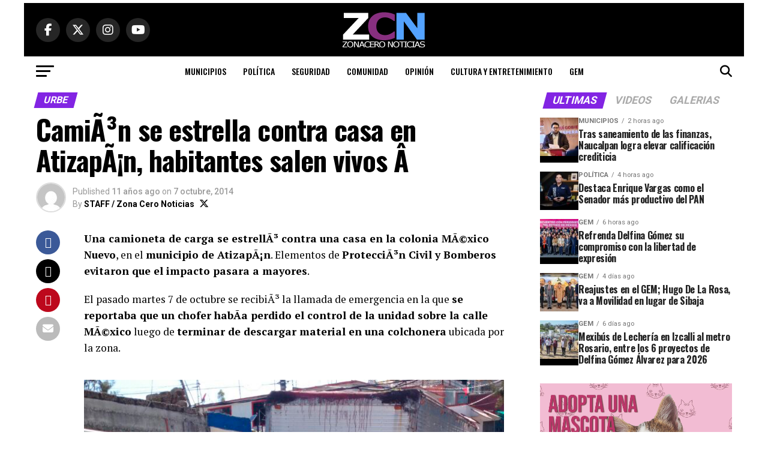

--- FILE ---
content_type: text/html; charset=UTF-8
request_url: https://www.zonaceronoticias.com.mx/camion-se-estrella-contra-casa-en-atizapan-habitantes-salen-vivos/
body_size: 24327
content:
<!DOCTYPE html>
<html lang="es">
<head>
<meta charset="UTF-8" >
<meta name="viewport" id="viewport" content="width=device-width, initial-scale=1.0, maximum-scale=5.0, minimum-scale=1.0, user-scalable=yes" />
<link rel="pingback" href="https://www.zonaceronoticias.com.mx/site/xmlrpc.php" />
<meta property="og:type" content="article" />
	<meta property="og:url" content="https://www.zonaceronoticias.com.mx/camion-se-estrella-contra-casa-en-atizapan-habitantes-salen-vivos/" />
<meta property="og:title" content="CamiÃ³n se estrella contra casa en AtizapÃ¡n, habitantes salen vivos Â " />
<meta property="og:description" content="Una camioneta de carga se estrellÃ³ contra una casa en la colonia MÃ©xico Nuevo, en el municipio de AtizapÃ¡n. Elementos de ProtecciÃ³n Civil y Bomberos evitaron que el impacto pasara a mayores. El pasado martes 7 de octubre se recibiÃ³ la llamada de emergencia en la que se reportaba que un chofer habÃ­a perdido el [&hellip;]" />
<meta name="twitter:card" content="summary_large_image">
<meta name="twitter:url" content="https://www.zonaceronoticias.com.mx/camion-se-estrella-contra-casa-en-atizapan-habitantes-salen-vivos/">
<meta name="twitter:title" content="CamiÃ³n se estrella contra casa en AtizapÃ¡n, habitantes salen vivos Â ">
<meta name="twitter:description" content="Una camioneta de carga se estrellÃ³ contra una casa en la colonia MÃ©xico Nuevo, en el municipio de AtizapÃ¡n. Elementos de ProtecciÃ³n Civil y Bomberos evitaron que el impacto pasara a mayores. El pasado martes 7 de octubre se recibiÃ³ la llamada de emergencia en la que se reportaba que un chofer habÃ­a perdido el [&hellip;]">
<title>CamiÃ³n se estrella contra casa en AtizapÃ¡n, habitantes salen vivos Â  &#8211; Zona Cero Noticias</title>
<meta name='robots' content='max-image-preview:large' />
<link rel='dns-prefetch' href='//www.googletagmanager.com' />
<link rel='dns-prefetch' href='//ajax.googleapis.com' />
<link rel='dns-prefetch' href='//fonts.googleapis.com' />
<link rel="alternate" type="application/rss+xml" title="Zona Cero Noticias &raquo; Feed" href="https://www.zonaceronoticias.com.mx/feed/" />
<link rel="alternate" type="application/rss+xml" title="Zona Cero Noticias &raquo; RSS de los comentarios" href="https://www.zonaceronoticias.com.mx/comments/feed/" />
<link rel="alternate" type="application/rss+xml" title="Zona Cero Noticias &raquo; CamiÃ³n se estrella contra casa en AtizapÃ¡n, habitantes salen vivos Â  RSS de los comentarios" href="https://www.zonaceronoticias.com.mx/camion-se-estrella-contra-casa-en-atizapan-habitantes-salen-vivos/feed/" />
<link rel="alternate" title="oEmbed (JSON)" type="application/json+oembed" href="https://www.zonaceronoticias.com.mx/wp-json/oembed/1.0/embed?url=https%3A%2F%2Fwww.zonaceronoticias.com.mx%2Fcamion-se-estrella-contra-casa-en-atizapan-habitantes-salen-vivos%2F" />
<link rel="alternate" title="oEmbed (XML)" type="text/xml+oembed" href="https://www.zonaceronoticias.com.mx/wp-json/oembed/1.0/embed?url=https%3A%2F%2Fwww.zonaceronoticias.com.mx%2Fcamion-se-estrella-contra-casa-en-atizapan-habitantes-salen-vivos%2F&#038;format=xml" />
<style id='wp-img-auto-sizes-contain-inline-css' type='text/css'>
img:is([sizes=auto i],[sizes^="auto," i]){contain-intrinsic-size:3000px 1500px}
/*# sourceURL=wp-img-auto-sizes-contain-inline-css */
</style>
<style id='wp-emoji-styles-inline-css' type='text/css'>

	img.wp-smiley, img.emoji {
		display: inline !important;
		border: none !important;
		box-shadow: none !important;
		height: 1em !important;
		width: 1em !important;
		margin: 0 0.07em !important;
		vertical-align: -0.1em !important;
		background: none !important;
		padding: 0 !important;
	}
/*# sourceURL=wp-emoji-styles-inline-css */
</style>
<style id='wp-block-library-inline-css' type='text/css'>
:root{--wp-block-synced-color:#7a00df;--wp-block-synced-color--rgb:122,0,223;--wp-bound-block-color:var(--wp-block-synced-color);--wp-editor-canvas-background:#ddd;--wp-admin-theme-color:#007cba;--wp-admin-theme-color--rgb:0,124,186;--wp-admin-theme-color-darker-10:#006ba1;--wp-admin-theme-color-darker-10--rgb:0,107,160.5;--wp-admin-theme-color-darker-20:#005a87;--wp-admin-theme-color-darker-20--rgb:0,90,135;--wp-admin-border-width-focus:2px}@media (min-resolution:192dpi){:root{--wp-admin-border-width-focus:1.5px}}.wp-element-button{cursor:pointer}:root .has-very-light-gray-background-color{background-color:#eee}:root .has-very-dark-gray-background-color{background-color:#313131}:root .has-very-light-gray-color{color:#eee}:root .has-very-dark-gray-color{color:#313131}:root .has-vivid-green-cyan-to-vivid-cyan-blue-gradient-background{background:linear-gradient(135deg,#00d084,#0693e3)}:root .has-purple-crush-gradient-background{background:linear-gradient(135deg,#34e2e4,#4721fb 50%,#ab1dfe)}:root .has-hazy-dawn-gradient-background{background:linear-gradient(135deg,#faaca8,#dad0ec)}:root .has-subdued-olive-gradient-background{background:linear-gradient(135deg,#fafae1,#67a671)}:root .has-atomic-cream-gradient-background{background:linear-gradient(135deg,#fdd79a,#004a59)}:root .has-nightshade-gradient-background{background:linear-gradient(135deg,#330968,#31cdcf)}:root .has-midnight-gradient-background{background:linear-gradient(135deg,#020381,#2874fc)}:root{--wp--preset--font-size--normal:16px;--wp--preset--font-size--huge:42px}.has-regular-font-size{font-size:1em}.has-larger-font-size{font-size:2.625em}.has-normal-font-size{font-size:var(--wp--preset--font-size--normal)}.has-huge-font-size{font-size:var(--wp--preset--font-size--huge)}.has-text-align-center{text-align:center}.has-text-align-left{text-align:left}.has-text-align-right{text-align:right}.has-fit-text{white-space:nowrap!important}#end-resizable-editor-section{display:none}.aligncenter{clear:both}.items-justified-left{justify-content:flex-start}.items-justified-center{justify-content:center}.items-justified-right{justify-content:flex-end}.items-justified-space-between{justify-content:space-between}.screen-reader-text{border:0;clip-path:inset(50%);height:1px;margin:-1px;overflow:hidden;padding:0;position:absolute;width:1px;word-wrap:normal!important}.screen-reader-text:focus{background-color:#ddd;clip-path:none;color:#444;display:block;font-size:1em;height:auto;left:5px;line-height:normal;padding:15px 23px 14px;text-decoration:none;top:5px;width:auto;z-index:100000}html :where(.has-border-color){border-style:solid}html :where([style*=border-top-color]){border-top-style:solid}html :where([style*=border-right-color]){border-right-style:solid}html :where([style*=border-bottom-color]){border-bottom-style:solid}html :where([style*=border-left-color]){border-left-style:solid}html :where([style*=border-width]){border-style:solid}html :where([style*=border-top-width]){border-top-style:solid}html :where([style*=border-right-width]){border-right-style:solid}html :where([style*=border-bottom-width]){border-bottom-style:solid}html :where([style*=border-left-width]){border-left-style:solid}html :where(img[class*=wp-image-]){height:auto;max-width:100%}:where(figure){margin:0 0 1em}html :where(.is-position-sticky){--wp-admin--admin-bar--position-offset:var(--wp-admin--admin-bar--height,0px)}@media screen and (max-width:600px){html :where(.is-position-sticky){--wp-admin--admin-bar--position-offset:0px}}

/*# sourceURL=wp-block-library-inline-css */
</style><style id='wp-block-image-inline-css' type='text/css'>
.wp-block-image>a,.wp-block-image>figure>a{display:inline-block}.wp-block-image img{box-sizing:border-box;height:auto;max-width:100%;vertical-align:bottom}@media not (prefers-reduced-motion){.wp-block-image img.hide{visibility:hidden}.wp-block-image img.show{animation:show-content-image .4s}}.wp-block-image[style*=border-radius] img,.wp-block-image[style*=border-radius]>a{border-radius:inherit}.wp-block-image.has-custom-border img{box-sizing:border-box}.wp-block-image.aligncenter{text-align:center}.wp-block-image.alignfull>a,.wp-block-image.alignwide>a{width:100%}.wp-block-image.alignfull img,.wp-block-image.alignwide img{height:auto;width:100%}.wp-block-image .aligncenter,.wp-block-image .alignleft,.wp-block-image .alignright,.wp-block-image.aligncenter,.wp-block-image.alignleft,.wp-block-image.alignright{display:table}.wp-block-image .aligncenter>figcaption,.wp-block-image .alignleft>figcaption,.wp-block-image .alignright>figcaption,.wp-block-image.aligncenter>figcaption,.wp-block-image.alignleft>figcaption,.wp-block-image.alignright>figcaption{caption-side:bottom;display:table-caption}.wp-block-image .alignleft{float:left;margin:.5em 1em .5em 0}.wp-block-image .alignright{float:right;margin:.5em 0 .5em 1em}.wp-block-image .aligncenter{margin-left:auto;margin-right:auto}.wp-block-image :where(figcaption){margin-bottom:1em;margin-top:.5em}.wp-block-image.is-style-circle-mask img{border-radius:9999px}@supports ((-webkit-mask-image:none) or (mask-image:none)) or (-webkit-mask-image:none){.wp-block-image.is-style-circle-mask img{border-radius:0;-webkit-mask-image:url('data:image/svg+xml;utf8,<svg viewBox="0 0 100 100" xmlns="http://www.w3.org/2000/svg"><circle cx="50" cy="50" r="50"/></svg>');mask-image:url('data:image/svg+xml;utf8,<svg viewBox="0 0 100 100" xmlns="http://www.w3.org/2000/svg"><circle cx="50" cy="50" r="50"/></svg>');mask-mode:alpha;-webkit-mask-position:center;mask-position:center;-webkit-mask-repeat:no-repeat;mask-repeat:no-repeat;-webkit-mask-size:contain;mask-size:contain}}:root :where(.wp-block-image.is-style-rounded img,.wp-block-image .is-style-rounded img){border-radius:9999px}.wp-block-image figure{margin:0}.wp-lightbox-container{display:flex;flex-direction:column;position:relative}.wp-lightbox-container img{cursor:zoom-in}.wp-lightbox-container img:hover+button{opacity:1}.wp-lightbox-container button{align-items:center;backdrop-filter:blur(16px) saturate(180%);background-color:#5a5a5a40;border:none;border-radius:4px;cursor:zoom-in;display:flex;height:20px;justify-content:center;opacity:0;padding:0;position:absolute;right:16px;text-align:center;top:16px;width:20px;z-index:100}@media not (prefers-reduced-motion){.wp-lightbox-container button{transition:opacity .2s ease}}.wp-lightbox-container button:focus-visible{outline:3px auto #5a5a5a40;outline:3px auto -webkit-focus-ring-color;outline-offset:3px}.wp-lightbox-container button:hover{cursor:pointer;opacity:1}.wp-lightbox-container button:focus{opacity:1}.wp-lightbox-container button:focus,.wp-lightbox-container button:hover,.wp-lightbox-container button:not(:hover):not(:active):not(.has-background){background-color:#5a5a5a40;border:none}.wp-lightbox-overlay{box-sizing:border-box;cursor:zoom-out;height:100vh;left:0;overflow:hidden;position:fixed;top:0;visibility:hidden;width:100%;z-index:100000}.wp-lightbox-overlay .close-button{align-items:center;cursor:pointer;display:flex;justify-content:center;min-height:40px;min-width:40px;padding:0;position:absolute;right:calc(env(safe-area-inset-right) + 16px);top:calc(env(safe-area-inset-top) + 16px);z-index:5000000}.wp-lightbox-overlay .close-button:focus,.wp-lightbox-overlay .close-button:hover,.wp-lightbox-overlay .close-button:not(:hover):not(:active):not(.has-background){background:none;border:none}.wp-lightbox-overlay .lightbox-image-container{height:var(--wp--lightbox-container-height);left:50%;overflow:hidden;position:absolute;top:50%;transform:translate(-50%,-50%);transform-origin:top left;width:var(--wp--lightbox-container-width);z-index:9999999999}.wp-lightbox-overlay .wp-block-image{align-items:center;box-sizing:border-box;display:flex;height:100%;justify-content:center;margin:0;position:relative;transform-origin:0 0;width:100%;z-index:3000000}.wp-lightbox-overlay .wp-block-image img{height:var(--wp--lightbox-image-height);min-height:var(--wp--lightbox-image-height);min-width:var(--wp--lightbox-image-width);width:var(--wp--lightbox-image-width)}.wp-lightbox-overlay .wp-block-image figcaption{display:none}.wp-lightbox-overlay button{background:none;border:none}.wp-lightbox-overlay .scrim{background-color:#fff;height:100%;opacity:.9;position:absolute;width:100%;z-index:2000000}.wp-lightbox-overlay.active{visibility:visible}@media not (prefers-reduced-motion){.wp-lightbox-overlay.active{animation:turn-on-visibility .25s both}.wp-lightbox-overlay.active img{animation:turn-on-visibility .35s both}.wp-lightbox-overlay.show-closing-animation:not(.active){animation:turn-off-visibility .35s both}.wp-lightbox-overlay.show-closing-animation:not(.active) img{animation:turn-off-visibility .25s both}.wp-lightbox-overlay.zoom.active{animation:none;opacity:1;visibility:visible}.wp-lightbox-overlay.zoom.active .lightbox-image-container{animation:lightbox-zoom-in .4s}.wp-lightbox-overlay.zoom.active .lightbox-image-container img{animation:none}.wp-lightbox-overlay.zoom.active .scrim{animation:turn-on-visibility .4s forwards}.wp-lightbox-overlay.zoom.show-closing-animation:not(.active){animation:none}.wp-lightbox-overlay.zoom.show-closing-animation:not(.active) .lightbox-image-container{animation:lightbox-zoom-out .4s}.wp-lightbox-overlay.zoom.show-closing-animation:not(.active) .lightbox-image-container img{animation:none}.wp-lightbox-overlay.zoom.show-closing-animation:not(.active) .scrim{animation:turn-off-visibility .4s forwards}}@keyframes show-content-image{0%{visibility:hidden}99%{visibility:hidden}to{visibility:visible}}@keyframes turn-on-visibility{0%{opacity:0}to{opacity:1}}@keyframes turn-off-visibility{0%{opacity:1;visibility:visible}99%{opacity:0;visibility:visible}to{opacity:0;visibility:hidden}}@keyframes lightbox-zoom-in{0%{transform:translate(calc((-100vw + var(--wp--lightbox-scrollbar-width))/2 + var(--wp--lightbox-initial-left-position)),calc(-50vh + var(--wp--lightbox-initial-top-position))) scale(var(--wp--lightbox-scale))}to{transform:translate(-50%,-50%) scale(1)}}@keyframes lightbox-zoom-out{0%{transform:translate(-50%,-50%) scale(1);visibility:visible}99%{visibility:visible}to{transform:translate(calc((-100vw + var(--wp--lightbox-scrollbar-width))/2 + var(--wp--lightbox-initial-left-position)),calc(-50vh + var(--wp--lightbox-initial-top-position))) scale(var(--wp--lightbox-scale));visibility:hidden}}
/*# sourceURL=https://www.zonaceronoticias.com.mx/site/wp-includes/blocks/image/style.min.css */
</style>
<style id='global-styles-inline-css' type='text/css'>
:root{--wp--preset--aspect-ratio--square: 1;--wp--preset--aspect-ratio--4-3: 4/3;--wp--preset--aspect-ratio--3-4: 3/4;--wp--preset--aspect-ratio--3-2: 3/2;--wp--preset--aspect-ratio--2-3: 2/3;--wp--preset--aspect-ratio--16-9: 16/9;--wp--preset--aspect-ratio--9-16: 9/16;--wp--preset--color--black: #000000;--wp--preset--color--cyan-bluish-gray: #abb8c3;--wp--preset--color--white: #ffffff;--wp--preset--color--pale-pink: #f78da7;--wp--preset--color--vivid-red: #cf2e2e;--wp--preset--color--luminous-vivid-orange: #ff6900;--wp--preset--color--luminous-vivid-amber: #fcb900;--wp--preset--color--light-green-cyan: #7bdcb5;--wp--preset--color--vivid-green-cyan: #00d084;--wp--preset--color--pale-cyan-blue: #8ed1fc;--wp--preset--color--vivid-cyan-blue: #0693e3;--wp--preset--color--vivid-purple: #9b51e0;--wp--preset--gradient--vivid-cyan-blue-to-vivid-purple: linear-gradient(135deg,rgb(6,147,227) 0%,rgb(155,81,224) 100%);--wp--preset--gradient--light-green-cyan-to-vivid-green-cyan: linear-gradient(135deg,rgb(122,220,180) 0%,rgb(0,208,130) 100%);--wp--preset--gradient--luminous-vivid-amber-to-luminous-vivid-orange: linear-gradient(135deg,rgb(252,185,0) 0%,rgb(255,105,0) 100%);--wp--preset--gradient--luminous-vivid-orange-to-vivid-red: linear-gradient(135deg,rgb(255,105,0) 0%,rgb(207,46,46) 100%);--wp--preset--gradient--very-light-gray-to-cyan-bluish-gray: linear-gradient(135deg,rgb(238,238,238) 0%,rgb(169,184,195) 100%);--wp--preset--gradient--cool-to-warm-spectrum: linear-gradient(135deg,rgb(74,234,220) 0%,rgb(151,120,209) 20%,rgb(207,42,186) 40%,rgb(238,44,130) 60%,rgb(251,105,98) 80%,rgb(254,248,76) 100%);--wp--preset--gradient--blush-light-purple: linear-gradient(135deg,rgb(255,206,236) 0%,rgb(152,150,240) 100%);--wp--preset--gradient--blush-bordeaux: linear-gradient(135deg,rgb(254,205,165) 0%,rgb(254,45,45) 50%,rgb(107,0,62) 100%);--wp--preset--gradient--luminous-dusk: linear-gradient(135deg,rgb(255,203,112) 0%,rgb(199,81,192) 50%,rgb(65,88,208) 100%);--wp--preset--gradient--pale-ocean: linear-gradient(135deg,rgb(255,245,203) 0%,rgb(182,227,212) 50%,rgb(51,167,181) 100%);--wp--preset--gradient--electric-grass: linear-gradient(135deg,rgb(202,248,128) 0%,rgb(113,206,126) 100%);--wp--preset--gradient--midnight: linear-gradient(135deg,rgb(2,3,129) 0%,rgb(40,116,252) 100%);--wp--preset--font-size--small: 13px;--wp--preset--font-size--medium: 20px;--wp--preset--font-size--large: 36px;--wp--preset--font-size--x-large: 42px;--wp--preset--spacing--20: 0.44rem;--wp--preset--spacing--30: 0.67rem;--wp--preset--spacing--40: 1rem;--wp--preset--spacing--50: 1.5rem;--wp--preset--spacing--60: 2.25rem;--wp--preset--spacing--70: 3.38rem;--wp--preset--spacing--80: 5.06rem;--wp--preset--shadow--natural: 6px 6px 9px rgba(0, 0, 0, 0.2);--wp--preset--shadow--deep: 12px 12px 50px rgba(0, 0, 0, 0.4);--wp--preset--shadow--sharp: 6px 6px 0px rgba(0, 0, 0, 0.2);--wp--preset--shadow--outlined: 6px 6px 0px -3px rgb(255, 255, 255), 6px 6px rgb(0, 0, 0);--wp--preset--shadow--crisp: 6px 6px 0px rgb(0, 0, 0);}:where(.is-layout-flex){gap: 0.5em;}:where(.is-layout-grid){gap: 0.5em;}body .is-layout-flex{display: flex;}.is-layout-flex{flex-wrap: wrap;align-items: center;}.is-layout-flex > :is(*, div){margin: 0;}body .is-layout-grid{display: grid;}.is-layout-grid > :is(*, div){margin: 0;}:where(.wp-block-columns.is-layout-flex){gap: 2em;}:where(.wp-block-columns.is-layout-grid){gap: 2em;}:where(.wp-block-post-template.is-layout-flex){gap: 1.25em;}:where(.wp-block-post-template.is-layout-grid){gap: 1.25em;}.has-black-color{color: var(--wp--preset--color--black) !important;}.has-cyan-bluish-gray-color{color: var(--wp--preset--color--cyan-bluish-gray) !important;}.has-white-color{color: var(--wp--preset--color--white) !important;}.has-pale-pink-color{color: var(--wp--preset--color--pale-pink) !important;}.has-vivid-red-color{color: var(--wp--preset--color--vivid-red) !important;}.has-luminous-vivid-orange-color{color: var(--wp--preset--color--luminous-vivid-orange) !important;}.has-luminous-vivid-amber-color{color: var(--wp--preset--color--luminous-vivid-amber) !important;}.has-light-green-cyan-color{color: var(--wp--preset--color--light-green-cyan) !important;}.has-vivid-green-cyan-color{color: var(--wp--preset--color--vivid-green-cyan) !important;}.has-pale-cyan-blue-color{color: var(--wp--preset--color--pale-cyan-blue) !important;}.has-vivid-cyan-blue-color{color: var(--wp--preset--color--vivid-cyan-blue) !important;}.has-vivid-purple-color{color: var(--wp--preset--color--vivid-purple) !important;}.has-black-background-color{background-color: var(--wp--preset--color--black) !important;}.has-cyan-bluish-gray-background-color{background-color: var(--wp--preset--color--cyan-bluish-gray) !important;}.has-white-background-color{background-color: var(--wp--preset--color--white) !important;}.has-pale-pink-background-color{background-color: var(--wp--preset--color--pale-pink) !important;}.has-vivid-red-background-color{background-color: var(--wp--preset--color--vivid-red) !important;}.has-luminous-vivid-orange-background-color{background-color: var(--wp--preset--color--luminous-vivid-orange) !important;}.has-luminous-vivid-amber-background-color{background-color: var(--wp--preset--color--luminous-vivid-amber) !important;}.has-light-green-cyan-background-color{background-color: var(--wp--preset--color--light-green-cyan) !important;}.has-vivid-green-cyan-background-color{background-color: var(--wp--preset--color--vivid-green-cyan) !important;}.has-pale-cyan-blue-background-color{background-color: var(--wp--preset--color--pale-cyan-blue) !important;}.has-vivid-cyan-blue-background-color{background-color: var(--wp--preset--color--vivid-cyan-blue) !important;}.has-vivid-purple-background-color{background-color: var(--wp--preset--color--vivid-purple) !important;}.has-black-border-color{border-color: var(--wp--preset--color--black) !important;}.has-cyan-bluish-gray-border-color{border-color: var(--wp--preset--color--cyan-bluish-gray) !important;}.has-white-border-color{border-color: var(--wp--preset--color--white) !important;}.has-pale-pink-border-color{border-color: var(--wp--preset--color--pale-pink) !important;}.has-vivid-red-border-color{border-color: var(--wp--preset--color--vivid-red) !important;}.has-luminous-vivid-orange-border-color{border-color: var(--wp--preset--color--luminous-vivid-orange) !important;}.has-luminous-vivid-amber-border-color{border-color: var(--wp--preset--color--luminous-vivid-amber) !important;}.has-light-green-cyan-border-color{border-color: var(--wp--preset--color--light-green-cyan) !important;}.has-vivid-green-cyan-border-color{border-color: var(--wp--preset--color--vivid-green-cyan) !important;}.has-pale-cyan-blue-border-color{border-color: var(--wp--preset--color--pale-cyan-blue) !important;}.has-vivid-cyan-blue-border-color{border-color: var(--wp--preset--color--vivid-cyan-blue) !important;}.has-vivid-purple-border-color{border-color: var(--wp--preset--color--vivid-purple) !important;}.has-vivid-cyan-blue-to-vivid-purple-gradient-background{background: var(--wp--preset--gradient--vivid-cyan-blue-to-vivid-purple) !important;}.has-light-green-cyan-to-vivid-green-cyan-gradient-background{background: var(--wp--preset--gradient--light-green-cyan-to-vivid-green-cyan) !important;}.has-luminous-vivid-amber-to-luminous-vivid-orange-gradient-background{background: var(--wp--preset--gradient--luminous-vivid-amber-to-luminous-vivid-orange) !important;}.has-luminous-vivid-orange-to-vivid-red-gradient-background{background: var(--wp--preset--gradient--luminous-vivid-orange-to-vivid-red) !important;}.has-very-light-gray-to-cyan-bluish-gray-gradient-background{background: var(--wp--preset--gradient--very-light-gray-to-cyan-bluish-gray) !important;}.has-cool-to-warm-spectrum-gradient-background{background: var(--wp--preset--gradient--cool-to-warm-spectrum) !important;}.has-blush-light-purple-gradient-background{background: var(--wp--preset--gradient--blush-light-purple) !important;}.has-blush-bordeaux-gradient-background{background: var(--wp--preset--gradient--blush-bordeaux) !important;}.has-luminous-dusk-gradient-background{background: var(--wp--preset--gradient--luminous-dusk) !important;}.has-pale-ocean-gradient-background{background: var(--wp--preset--gradient--pale-ocean) !important;}.has-electric-grass-gradient-background{background: var(--wp--preset--gradient--electric-grass) !important;}.has-midnight-gradient-background{background: var(--wp--preset--gradient--midnight) !important;}.has-small-font-size{font-size: var(--wp--preset--font-size--small) !important;}.has-medium-font-size{font-size: var(--wp--preset--font-size--medium) !important;}.has-large-font-size{font-size: var(--wp--preset--font-size--large) !important;}.has-x-large-font-size{font-size: var(--wp--preset--font-size--x-large) !important;}
/*# sourceURL=global-styles-inline-css */
</style>

<style id='classic-theme-styles-inline-css' type='text/css'>
/*! This file is auto-generated */
.wp-block-button__link{color:#fff;background-color:#32373c;border-radius:9999px;box-shadow:none;text-decoration:none;padding:calc(.667em + 2px) calc(1.333em + 2px);font-size:1.125em}.wp-block-file__button{background:#32373c;color:#fff;text-decoration:none}
/*# sourceURL=/wp-includes/css/classic-themes.min.css */
</style>
<link rel='stylesheet' id='theiaPostSlider-css' href='https://www.zonaceronoticias.com.mx/site/wp-content/plugins/theia-post-slider-premium/dist/css/font-theme.css?ver=2.7.3' type='text/css' media='all' />
<style id='theiaPostSlider-inline-css' type='text/css'>


				.theiaPostSlider_nav.fontTheme ._title,
				.theiaPostSlider_nav.fontTheme ._text {
					line-height: 48px;
				}

				.theiaPostSlider_nav.fontTheme ._button,
				.theiaPostSlider_nav.fontTheme ._button svg {
					color: #1e73be;
					fill: #1e73be;
				}

				.theiaPostSlider_nav.fontTheme ._button ._2 span {
					font-size: 48px;
					line-height: 48px;
				}

				.theiaPostSlider_nav.fontTheme ._button ._2 svg {
					width: 48px;
				}

				.theiaPostSlider_nav.fontTheme ._button:hover,
				.theiaPostSlider_nav.fontTheme ._button:focus,
				.theiaPostSlider_nav.fontTheme ._button:hover svg,
				.theiaPostSlider_nav.fontTheme ._button:focus svg {
					color: #4497e1;
					fill: #4497e1;
				}

				.theiaPostSlider_nav.fontTheme ._disabled,
                .theiaPostSlider_nav.fontTheme ._disabled svg {
					color: #6d6d6d !important;
					fill: #6d6d6d !important;
				}
			
/*# sourceURL=theiaPostSlider-inline-css */
</style>
<link rel='stylesheet' id='ql-jquery-ui-css' href='//ajax.googleapis.com/ajax/libs/jqueryui/1.12.1/themes/smoothness/jquery-ui.css?ver=6.9' type='text/css' media='all' />
<link rel='stylesheet' id='mvp-custom-style-css' href='https://www.zonaceronoticias.com.mx/site/wp-content/themes/zox-news/style.css?ver=6.9' type='text/css' media='all' />
<style id='mvp-custom-style-inline-css' type='text/css'>


#mvp-wallpaper {
	background: url(<img src=) no-repeat 50% 0;
	}

#mvp-foot-copy a {
	color: #1e73be;
	}

#mvp-content-main p a,
#mvp-content-main ul a,
#mvp-content-main ol a,
.mvp-post-add-main p a,
.mvp-post-add-main ul a,
.mvp-post-add-main ol a {
	box-shadow: inset 0 -4px 0 #1e73be;
	}

#mvp-content-main p a:hover,
#mvp-content-main ul a:hover,
#mvp-content-main ol a:hover,
.mvp-post-add-main p a:hover,
.mvp-post-add-main ul a:hover,
.mvp-post-add-main ol a:hover {
	background: #1e73be;
	}

a,
a:visited,
.post-info-name a,
.woocommerce .woocommerce-breadcrumb a {
	color: #8224e3;
	}

#mvp-side-wrap a:hover {
	color: #8224e3;
	}

.mvp-fly-top:hover,
.mvp-vid-box-wrap,
ul.mvp-soc-mob-list li.mvp-soc-mob-com {
	background: #1e73be;
	}

nav.mvp-fly-nav-menu ul li.menu-item-has-children:after,
.mvp-feat1-left-wrap span.mvp-cd-cat,
.mvp-widget-feat1-top-story span.mvp-cd-cat,
.mvp-widget-feat2-left-cont span.mvp-cd-cat,
.mvp-widget-dark-feat span.mvp-cd-cat,
.mvp-widget-dark-sub span.mvp-cd-cat,
.mvp-vid-wide-text span.mvp-cd-cat,
.mvp-feat2-top-text span.mvp-cd-cat,
.mvp-feat3-main-story span.mvp-cd-cat,
.mvp-feat3-sub-text span.mvp-cd-cat,
.mvp-feat4-main-text span.mvp-cd-cat,
.woocommerce-message:before,
.woocommerce-info:before,
.woocommerce-message:before {
	color: #1e73be;
	}

#searchform input,
.mvp-authors-name {
	border-bottom: 1px solid #1e73be;
	}

.mvp-fly-top:hover {
	border-top: 1px solid #1e73be;
	border-left: 1px solid #1e73be;
	border-bottom: 1px solid #1e73be;
	}

.woocommerce .widget_price_filter .ui-slider .ui-slider-handle,
.woocommerce #respond input#submit.alt,
.woocommerce a.button.alt,
.woocommerce button.button.alt,
.woocommerce input.button.alt,
.woocommerce #respond input#submit.alt:hover,
.woocommerce a.button.alt:hover,
.woocommerce button.button.alt:hover,
.woocommerce input.button.alt:hover {
	background-color: #1e73be;
	}

.woocommerce-error,
.woocommerce-info,
.woocommerce-message {
	border-top-color: #1e73be;
	}

ul.mvp-feat1-list-buts li.active span.mvp-feat1-list-but,
span.mvp-widget-home-title,
span.mvp-post-cat,
span.mvp-feat1-pop-head {
	background: #8224e3;
	}

.woocommerce span.onsale {
	background-color: #8224e3;
	}

.mvp-widget-feat2-side-more-but,
.woocommerce .star-rating span:before,
span.mvp-prev-next-label,
.mvp-cat-date-wrap .sticky {
	color: #8224e3 !important;
	}

#mvp-main-nav-top,
#mvp-fly-wrap,
.mvp-soc-mob-right,
#mvp-main-nav-small-cont {
	background: #000000;
	}

#mvp-main-nav-small .mvp-fly-but-wrap span,
#mvp-main-nav-small .mvp-search-but-wrap span,
.mvp-nav-top-left .mvp-fly-but-wrap span,
#mvp-fly-wrap .mvp-fly-but-wrap span {
	background: #070707;
	}

.mvp-nav-top-right .mvp-nav-search-but,
span.mvp-fly-soc-head,
.mvp-soc-mob-right i,
#mvp-main-nav-small span.mvp-nav-search-but,
#mvp-main-nav-small .mvp-nav-menu ul li a  {
	color: #070707;
	}

#mvp-main-nav-small .mvp-nav-menu ul li.menu-item-has-children a:after {
	border-color: #070707 transparent transparent transparent;
	}

#mvp-nav-top-wrap span.mvp-nav-search-but:hover,
#mvp-main-nav-small span.mvp-nav-search-but:hover {
	color: #1e73be;
	}

#mvp-nav-top-wrap .mvp-fly-but-wrap:hover span,
#mvp-main-nav-small .mvp-fly-but-wrap:hover span,
span.mvp-woo-cart-num:hover {
	background: #1e73be;
	}

#mvp-main-nav-bot-cont {
	background: #ffffff;
	}

#mvp-nav-bot-wrap .mvp-fly-but-wrap span,
#mvp-nav-bot-wrap .mvp-search-but-wrap span {
	background: #000000;
	}

#mvp-nav-bot-wrap span.mvp-nav-search-but,
#mvp-nav-bot-wrap .mvp-nav-menu ul li a {
	color: #000000;
	}

#mvp-nav-bot-wrap .mvp-nav-menu ul li.menu-item-has-children a:after {
	border-color: #000000 transparent transparent transparent;
	}

.mvp-nav-menu ul li:hover a {
	border-bottom: 5px solid #1e73be;
	}

#mvp-nav-bot-wrap .mvp-fly-but-wrap:hover span {
	background: #1e73be;
	}

#mvp-nav-bot-wrap span.mvp-nav-search-but:hover {
	color: #1e73be;
	}

body,
.mvp-feat1-feat-text p,
.mvp-feat2-top-text p,
.mvp-feat3-main-text p,
.mvp-feat3-sub-text p,
#searchform input,
.mvp-author-info-text,
span.mvp-post-excerpt,
.mvp-nav-menu ul li ul.sub-menu li a,
nav.mvp-fly-nav-menu ul li a,
.mvp-ad-label,
span.mvp-feat-caption,
.mvp-post-tags a,
.mvp-post-tags a:visited,
span.mvp-author-box-name a,
#mvp-author-box-text p,
.mvp-post-gallery-text p,
ul.mvp-soc-mob-list li span,
#comments,
h3#reply-title,
h2.comments,
#mvp-foot-copy p,
span.mvp-fly-soc-head,
.mvp-post-tags-header,
span.mvp-prev-next-label,
span.mvp-post-add-link-but,
#mvp-comments-button a,
#mvp-comments-button span.mvp-comment-but-text,
.woocommerce ul.product_list_widget span.product-title,
.woocommerce ul.product_list_widget li a,
.woocommerce #reviews #comments ol.commentlist li .comment-text p.meta,
.woocommerce div.product p.price,
.woocommerce div.product p.price ins,
.woocommerce div.product p.price del,
.woocommerce ul.products li.product .price del,
.woocommerce ul.products li.product .price ins,
.woocommerce ul.products li.product .price,
.woocommerce #respond input#submit,
.woocommerce a.button,
.woocommerce button.button,
.woocommerce input.button,
.woocommerce .widget_price_filter .price_slider_amount .button,
.woocommerce span.onsale,
.woocommerce-review-link,
#woo-content p.woocommerce-result-count,
.woocommerce div.product .woocommerce-tabs ul.tabs li a,
a.mvp-inf-more-but,
span.mvp-cont-read-but,
span.mvp-cd-cat,
span.mvp-cd-date,
.mvp-feat4-main-text p,
span.mvp-woo-cart-num,
span.mvp-widget-home-title2,
.wp-caption,
#mvp-content-main p.wp-caption-text,
.gallery-caption,
.mvp-post-add-main p.wp-caption-text,
#bbpress-forums,
#bbpress-forums p,
.protected-post-form input,
#mvp-feat6-text p {
	font-family: 'Roboto', sans-serif;
	font-display: swap;
	}

.mvp-blog-story-text p,
span.mvp-author-page-desc,
#mvp-404 p,
.mvp-widget-feat1-bot-text p,
.mvp-widget-feat2-left-text p,
.mvp-flex-story-text p,
.mvp-search-text p,
#mvp-content-main p,
.mvp-post-add-main p,
#mvp-content-main ul li,
#mvp-content-main ol li,
.rwp-summary,
.rwp-u-review__comment,
.mvp-feat5-mid-main-text p,
.mvp-feat5-small-main-text p,
#mvp-content-main .wp-block-button__link,
.wp-block-audio figcaption,
.wp-block-video figcaption,
.wp-block-embed figcaption,
.wp-block-verse pre,
pre.wp-block-verse {
	font-family: 'PT Serif', sans-serif;
	font-display: swap;
	}

.mvp-nav-menu ul li a,
#mvp-foot-menu ul li a {
	font-family: 'Oswald', sans-serif;
	font-display: swap;
	}


.mvp-feat1-sub-text h2,
.mvp-feat1-pop-text h2,
.mvp-feat1-list-text h2,
.mvp-widget-feat1-top-text h2,
.mvp-widget-feat1-bot-text h2,
.mvp-widget-dark-feat-text h2,
.mvp-widget-dark-sub-text h2,
.mvp-widget-feat2-left-text h2,
.mvp-widget-feat2-right-text h2,
.mvp-blog-story-text h2,
.mvp-flex-story-text h2,
.mvp-vid-wide-more-text p,
.mvp-prev-next-text p,
.mvp-related-text,
.mvp-post-more-text p,
h2.mvp-authors-latest a,
.mvp-feat2-bot-text h2,
.mvp-feat3-sub-text h2,
.mvp-feat3-main-text h2,
.mvp-feat4-main-text h2,
.mvp-feat5-text h2,
.mvp-feat5-mid-main-text h2,
.mvp-feat5-small-main-text h2,
.mvp-feat5-mid-sub-text h2,
#mvp-feat6-text h2,
.alp-related-posts-wrapper .alp-related-post .post-title {
	font-family: 'Oswald', sans-serif;
	font-display: swap;
	}

.mvp-feat2-top-text h2,
.mvp-feat1-feat-text h2,
h1.mvp-post-title,
h1.mvp-post-title-wide,
.mvp-drop-nav-title h4,
#mvp-content-main blockquote p,
.mvp-post-add-main blockquote p,
#mvp-content-main p.has-large-font-size,
#mvp-404 h1,
#woo-content h1.page-title,
.woocommerce div.product .product_title,
.woocommerce ul.products li.product h3,
.alp-related-posts .current .post-title {
	font-family: 'Oswald', sans-serif;
	font-display: swap;
	}

span.mvp-feat1-pop-head,
.mvp-feat1-pop-text:before,
span.mvp-feat1-list-but,
span.mvp-widget-home-title,
.mvp-widget-feat2-side-more,
span.mvp-post-cat,
span.mvp-page-head,
h1.mvp-author-top-head,
.mvp-authors-name,
#mvp-content-main h1,
#mvp-content-main h2,
#mvp-content-main h3,
#mvp-content-main h4,
#mvp-content-main h5,
#mvp-content-main h6,
.woocommerce .related h2,
.woocommerce div.product .woocommerce-tabs .panel h2,
.woocommerce div.product .product_title,
.mvp-feat5-side-list .mvp-feat1-list-img:after {
	font-family: 'Roboto', sans-serif;
	font-display: swap;
	}

	

	@media screen and (min-width: 1200px) {
	#mvp-site {
		float: none;
		margin: 0 auto;
		width: 1200px;
		}
	#mvp-leader-wrap {
		left: auto;
		width: 1200px;
		}
	.mvp-main-box {
		width: 1160px;
		}
	#mvp-main-nav-top,
	#mvp-main-nav-bot,
	#mvp-main-nav-small {
		width: 1200px;
		}
	}
		

	.mvp-nav-links {
		display: none;
		}
		

	@media screen and (max-width: 479px) {
		.single #mvp-content-body-top {
			max-height: 400px;
			}
		.single .mvp-cont-read-but-wrap {
			display: inline;
			}
		}
		

	.alp-advert {
		display: none;
	}
	.alp-related-posts-wrapper .alp-related-posts .current {
		margin: 0 0 10px;
	}
		
/*# sourceURL=mvp-custom-style-inline-css */
</style>
<link rel='stylesheet' id='mvp-reset-css' href='https://www.zonaceronoticias.com.mx/site/wp-content/themes/zox-news/css/reset.css?ver=6.9' type='text/css' media='all' />
<link rel='stylesheet' id='fontawesome-css' href='https://www.zonaceronoticias.com.mx/site/wp-content/themes/zox-news/font-awesome/css/all.css?ver=6.9' type='text/css' media='all' />
<link crossorigin="anonymous" rel='stylesheet' id='mvp-fonts-css' href='//fonts.googleapis.com/css?family=Roboto%3A300%2C400%2C700%2C900%7COswald%3A400%2C700%7CAdvent+Pro%3A700%7COpen+Sans%3A700%7CAnton%3A400Oswald%3A100%2C200%2C300%2C400%2C500%2C600%2C700%2C800%2C900%7COswald%3A100%2C200%2C300%2C400%2C500%2C600%2C700%2C800%2C900%7CRoboto%3A100%2C200%2C300%2C400%2C500%2C600%2C700%2C800%2C900%7CRoboto%3A100%2C200%2C300%2C400%2C500%2C600%2C700%2C800%2C900%7CPT+Serif%3A100%2C200%2C300%2C400%2C500%2C600%2C700%2C800%2C900%7COswald%3A100%2C200%2C300%2C400%2C500%2C600%2C700%2C800%2C900%26subset%3Dlatin%2Clatin-ext%2Ccyrillic%2Ccyrillic-ext%2Cgreek-ext%2Cgreek%2Cvietnamese%26display%3Dswap' type='text/css' media='all' />
<link rel='stylesheet' id='mvp-media-queries-css' href='https://www.zonaceronoticias.com.mx/site/wp-content/themes/zox-news/css/media-queries.css?ver=6.9' type='text/css' media='all' />
<script type="text/javascript" src="https://www.zonaceronoticias.com.mx/site/wp-includes/js/jquery/jquery.min.js?ver=3.7.1" id="jquery-core-js"></script>
<script type="text/javascript" src="https://www.zonaceronoticias.com.mx/site/wp-includes/js/jquery/jquery-migrate.min.js?ver=3.4.1" id="jquery-migrate-js"></script>

<!-- Google tag (gtag.js) snippet added by Site Kit -->
<!-- Fragmento de código de Google Analytics añadido por Site Kit -->
<script type="text/javascript" src="https://www.googletagmanager.com/gtag/js?id=GT-K5M2P7C" id="google_gtagjs-js" async></script>
<script type="text/javascript" id="google_gtagjs-js-after">
/* <![CDATA[ */
window.dataLayer = window.dataLayer || [];function gtag(){dataLayer.push(arguments);}
gtag("set","linker",{"domains":["www.zonaceronoticias.com.mx"]});
gtag("js", new Date());
gtag("set", "developer_id.dZTNiMT", true);
gtag("config", "GT-K5M2P7C");
//# sourceURL=google_gtagjs-js-after
/* ]]> */
</script>
<link rel="https://api.w.org/" href="https://www.zonaceronoticias.com.mx/wp-json/" /><link rel="alternate" title="JSON" type="application/json" href="https://www.zonaceronoticias.com.mx/wp-json/wp/v2/posts/834" /><link rel="EditURI" type="application/rsd+xml" title="RSD" href="https://www.zonaceronoticias.com.mx/site/xmlrpc.php?rsd" />
<meta name="generator" content="WordPress 6.9" />
<link rel='shortlink' href='https://www.zonaceronoticias.com.mx/?p=834' />
<meta name="generator" content="Site Kit by Google 1.170.0" /><!-- Google tag (gtag.js) -->
<script async src="https://www.googletagmanager.com/gtag/js?id=UA-59775716-1"></script>
<script>
  window.dataLayer = window.dataLayer || [];
  function gtag(){dataLayer.push(arguments);}
  gtag('js', new Date());

  gtag('config', 'UA-59775716-1');
</script>        <style>
            #tps_carousel_container ._button,
            #tps_carousel_container ._button svg {
                color: #f08100;
                fill: #f08100;
            }

            #tps_carousel_container ._button {
                font-size: 32px;
                line-height: 32px;
            }

            #tps_carousel_container ._button svg {
                width: 32px;
                height: 32px;
            }

            #tps_carousel_container ._button:hover,
            #tps_carousel_container ._button:focus,
            #tps_carousel_container ._button:hover svg,
            #tps_carousel_container ._button:focus svg {
                color: #ffa338;
                fill: #ffa338;
            }

            #tps_carousel_container ._disabled,
            #tps_carousel_container ._disabled svg {
                color: #777777 !important;
                fill: #777777 !important;
            }

            #tps_carousel_container ._carousel {
                margin: 0 42px;
            }

            #tps_carousel_container ._prev {
                margin-right: 10px;
            }

            #tps_carousel_container ._next {
                margin-left: 10px;
            }
        </style>
        <link rel="amphtml" href="https://www.zonaceronoticias.com.mx/camion-se-estrella-contra-casa-en-atizapan-habitantes-salen-vivos/?amp=1"><link rel="icon" href="https://www.zonaceronoticias.com.mx/site/wp-content/uploads/2022/01/cropped-Logo-Zona-Cero-circulo-32x32.png" sizes="32x32" />
<link rel="icon" href="https://www.zonaceronoticias.com.mx/site/wp-content/uploads/2022/01/cropped-Logo-Zona-Cero-circulo-192x192.png" sizes="192x192" />
<link rel="apple-touch-icon" href="https://www.zonaceronoticias.com.mx/site/wp-content/uploads/2022/01/cropped-Logo-Zona-Cero-circulo-180x180.png" />
<meta name="msapplication-TileImage" content="https://www.zonaceronoticias.com.mx/site/wp-content/uploads/2022/01/cropped-Logo-Zona-Cero-circulo-270x270.png" />
</head>
<body class="wp-singular post-template-default single single-post postid-834 single-format-standard wp-embed-responsive wp-theme-zox-news theiaPostSlider_body">
	<div id="mvp-fly-wrap">
	<div id="mvp-fly-menu-top" class="left relative">
		<div class="mvp-fly-top-out left relative">
			<div class="mvp-fly-top-in">
				<div id="mvp-fly-logo" class="left relative">
											<a href="https://www.zonaceronoticias.com.mx/"><img src="https://www.zonaceronoticias.com.mx/site/wp-content/uploads/2019/03/logo_chico_transparete_zonaceronoticiasmexico.fw_-3.png" alt="Zona Cero Noticias" data-rjs="2" /></a>
									</div><!--mvp-fly-logo-->
			</div><!--mvp-fly-top-in-->
			<div class="mvp-fly-but-wrap mvp-fly-but-menu mvp-fly-but-click">
				<span></span>
				<span></span>
				<span></span>
				<span></span>
			</div><!--mvp-fly-but-wrap-->
		</div><!--mvp-fly-top-out-->
	</div><!--mvp-fly-menu-top-->
	<div id="mvp-fly-menu-wrap">
		<nav class="mvp-fly-nav-menu left relative">
			<div class="menu-inicio19-container"><ul id="menu-inicio19" class="menu"><li id="menu-item-19339" class="menu-item menu-item-type-taxonomy menu-item-object-category menu-item-19339"><a href="https://www.zonaceronoticias.com.mx/categoria/municipios/">Municipios</a></li>
<li id="menu-item-19340" class="menu-item menu-item-type-taxonomy menu-item-object-category menu-item-19340"><a href="https://www.zonaceronoticias.com.mx/categoria/politica/">Política</a></li>
<li id="menu-item-19341" class="menu-item menu-item-type-taxonomy menu-item-object-category menu-item-19341"><a href="https://www.zonaceronoticias.com.mx/categoria/seguridad/">Seguridad</a></li>
<li id="menu-item-19342" class="menu-item menu-item-type-taxonomy menu-item-object-category menu-item-19342"><a href="https://www.zonaceronoticias.com.mx/categoria/urbe/comunidad/">COMUNIDAD</a></li>
<li id="menu-item-19343" class="menu-item menu-item-type-taxonomy menu-item-object-category menu-item-19343"><a href="https://www.zonaceronoticias.com.mx/categoria/opinion/">Opinión</a></li>
<li id="menu-item-19344" class="menu-item menu-item-type-taxonomy menu-item-object-category menu-item-19344"><a href="https://www.zonaceronoticias.com.mx/categoria/cultura-y-entretenimiento/">Cultura y Entretenimiento</a></li>
<li id="menu-item-27500" class="menu-item menu-item-type-taxonomy menu-item-object-category menu-item-27500"><a href="https://www.zonaceronoticias.com.mx/categoria/geo/gem/">GEM</a></li>
</ul></div>		</nav>
	</div><!--mvp-fly-menu-wrap-->
	<div id="mvp-fly-soc-wrap">
		<span class="mvp-fly-soc-head">Connect with us</span>
		<ul class="mvp-fly-soc-list left relative">
							<li><a href="https://www.facebook.com/zonaceronoticiasedomex/" target="_blank" class="fab fa-facebook-f"></a></li>
										<li><a href="https://x.com/zonaceroedomex" target="_blank" class="fa-brands fa-x-twitter"></a></li>
													<li><a href="https://www.instagram.com/zonaceronoticias/" target="_blank" class="fab fa-instagram"></a></li>
										<li><a href="https://www.tiktok.com/@zonaceronoticiasedomex" target="_blank" class="fab fa-tiktok"></a></li>
										<li><a href="https://www.youtube.com/user/Zoncero" target="_blank" class="fab fa-youtube"></a></li>
											</ul>
	</div><!--mvp-fly-soc-wrap-->
</div><!--mvp-fly-wrap-->	<div id="mvp-site" class="left relative">
		<div id="mvp-search-wrap">
			<div id="mvp-search-box">
				<form method="get" id="searchform" action="https://www.zonaceronoticias.com.mx/">
	<input type="text" name="s" id="s" value="Search" onfocus='if (this.value == "Search") { this.value = ""; }' onblur='if (this.value == "") { this.value = "Search"; }' />
	<input type="hidden" id="searchsubmit" value="Search" />
</form>			</div><!--mvp-search-box-->
			<div class="mvp-search-but-wrap mvp-search-click">
				<span></span>
				<span></span>
			</div><!--mvp-search-but-wrap-->
		</div><!--mvp-search-wrap-->
					<div id="mvp-wallpaper">
									<a href="http://img%20src=" class="mvp-wall-link" target="_blank"></a>
							</div><!--mvp-wallpaper-->
				<div id="mvp-site-wall" class="left relative">
											<div id="mvp-leader-wrap">
					<img src=""/>				</div><!--mvp-leader-wrap-->
										<div id="mvp-site-main" class="left relative">
			<header id="mvp-main-head-wrap" class="left relative">
									<nav id="mvp-main-nav-wrap" class="left relative">
						<div id="mvp-main-nav-top" class="left relative">
							<div class="mvp-main-box">
								<div id="mvp-nav-top-wrap" class="left relative">
									<div class="mvp-nav-top-right-out left relative">
										<div class="mvp-nav-top-right-in">
											<div class="mvp-nav-top-cont left relative">
												<div class="mvp-nav-top-left-out relative">
													<div class="mvp-nav-top-left">
														<div class="mvp-nav-soc-wrap">
																															<a href="https://www.facebook.com/zonaceronoticiasedomex/" target="_blank"><span class="mvp-nav-soc-but fab fa-facebook-f"></span></a>
																																														<a href="https://x.com/zonaceroedomex" target="_blank"><span class="mvp-nav-soc-but fa-brands fa-x-twitter"></span></a>
																																														<a href="https://www.instagram.com/zonaceronoticias/" target="_blank"><span class="mvp-nav-soc-but fab fa-instagram"></span></a>
																																														<a href="https://www.youtube.com/user/Zoncero" target="_blank"><span class="mvp-nav-soc-but fab fa-youtube"></span></a>
																													</div><!--mvp-nav-soc-wrap-->
														<div class="mvp-fly-but-wrap mvp-fly-but-click left relative">
															<span></span>
															<span></span>
															<span></span>
															<span></span>
														</div><!--mvp-fly-but-wrap-->
													</div><!--mvp-nav-top-left-->
													<div class="mvp-nav-top-left-in">
														<div class="mvp-nav-top-mid left relative" itemscope itemtype="http://schema.org/Organization">
																															<a class="mvp-nav-logo-reg" itemprop="url" href="https://www.zonaceronoticias.com.mx/"><img itemprop="logo" src="https://www.zonaceronoticias.com.mx/site/wp-content/uploads/2019/03/logo_chico_transparete_zonaceronoticiasmexico.fw_-3.png" alt="Zona Cero Noticias" data-rjs="2" /></a>
																																														<a class="mvp-nav-logo-small" href="https://www.zonaceronoticias.com.mx/"><img src="https://www.zonaceronoticias.com.mx/site/wp-content/uploads/2019/03/logo_chico_transparete_zonaceronoticiasmexico.fw_-3.png" alt="Zona Cero Noticias" data-rjs="2" /></a>
																																														<h2 class="mvp-logo-title">Zona Cero Noticias</h2>
																																														<div class="mvp-drop-nav-title left">
																	<h4>CamiÃ³n se estrella contra casa en AtizapÃ¡n, habitantes salen vivos Â </h4>
																</div><!--mvp-drop-nav-title-->
																													</div><!--mvp-nav-top-mid-->
													</div><!--mvp-nav-top-left-in-->
												</div><!--mvp-nav-top-left-out-->
											</div><!--mvp-nav-top-cont-->
										</div><!--mvp-nav-top-right-in-->
										<div class="mvp-nav-top-right">
																						<span class="mvp-nav-search-but fa fa-search fa-2 mvp-search-click"></span>
										</div><!--mvp-nav-top-right-->
									</div><!--mvp-nav-top-right-out-->
								</div><!--mvp-nav-top-wrap-->
							</div><!--mvp-main-box-->
						</div><!--mvp-main-nav-top-->
						<div id="mvp-main-nav-bot" class="left relative">
							<div id="mvp-main-nav-bot-cont" class="left">
								<div class="mvp-main-box">
									<div id="mvp-nav-bot-wrap" class="left">
										<div class="mvp-nav-bot-right-out left">
											<div class="mvp-nav-bot-right-in">
												<div class="mvp-nav-bot-cont left">
													<div class="mvp-nav-bot-left-out">
														<div class="mvp-nav-bot-left left relative">
															<div class="mvp-fly-but-wrap mvp-fly-but-click left relative">
																<span></span>
																<span></span>
																<span></span>
																<span></span>
															</div><!--mvp-fly-but-wrap-->
														</div><!--mvp-nav-bot-left-->
														<div class="mvp-nav-bot-left-in">
															<div class="mvp-nav-menu left">
																<div class="menu-inicio19-container"><ul id="menu-inicio19-1" class="menu"><li class="menu-item menu-item-type-taxonomy menu-item-object-category menu-item-19339 mvp-mega-dropdown"><a href="https://www.zonaceronoticias.com.mx/categoria/municipios/">Municipios</a><div class="mvp-mega-dropdown"><div class="mvp-main-box"><ul class="mvp-mega-list"><li><a href="https://www.zonaceronoticias.com.mx/tras-saneamiento-de-las-finanzas-naucalpan-logra-elevar-calificacion-crediticia/"><div class="mvp-mega-img"><img width="400" height="240" src="https://www.zonaceronoticias.com.mx/site/wp-content/uploads/2026/01/WhatsApp-Image-2026-01-19-at-2.33.54-PM-400x240.jpeg" class="attachment-mvp-mid-thumb size-mvp-mid-thumb wp-post-image" alt="" decoding="async" loading="lazy" srcset="https://www.zonaceronoticias.com.mx/site/wp-content/uploads/2026/01/WhatsApp-Image-2026-01-19-at-2.33.54-PM-400x240.jpeg 400w, https://www.zonaceronoticias.com.mx/site/wp-content/uploads/2026/01/WhatsApp-Image-2026-01-19-at-2.33.54-PM-1000x600.jpeg 1000w, https://www.zonaceronoticias.com.mx/site/wp-content/uploads/2026/01/WhatsApp-Image-2026-01-19-at-2.33.54-PM-590x354.jpeg 590w" sizes="auto, (max-width: 400px) 100vw, 400px" /></div><p>Tras saneamiento de las finanzas, Naucalpan logra elevar calificación crediticia</p></a></li><li><a href="https://www.zonaceronoticias.com.mx/mas-de-dos-mil-corredores-participan-en-la-carrera-del-pavo-naucalpan/"><div class="mvp-mega-img"><img width="400" height="240" src="https://www.zonaceronoticias.com.mx/site/wp-content/uploads/2025/12/600288692_1211879054404823_102299140085015763_n-400x240.jpg" class="attachment-mvp-mid-thumb size-mvp-mid-thumb wp-post-image" alt="" decoding="async" loading="lazy" srcset="https://www.zonaceronoticias.com.mx/site/wp-content/uploads/2025/12/600288692_1211879054404823_102299140085015763_n-400x240.jpg 400w, https://www.zonaceronoticias.com.mx/site/wp-content/uploads/2025/12/600288692_1211879054404823_102299140085015763_n-590x354.jpg 590w" sizes="auto, (max-width: 400px) 100vw, 400px" /></div><p>Más de dos mil corredores participan en la Carrera del Pavo Naucalpan</p></a></li><li><a href="https://www.zonaceronoticias.com.mx/los-servidores-publicos-son-el-motor-para-el-funcionamiento-del-municipio-reconoce-david-sanchez-isidoro/"><div class="mvp-mega-img"><img width="400" height="240" src="https://www.zonaceronoticias.com.mx/site/wp-content/uploads/2025/12/600281596_1211565964436132_4432828375513225325_n-400x240.jpg" class="attachment-mvp-mid-thumb size-mvp-mid-thumb wp-post-image" alt="" decoding="async" loading="lazy" srcset="https://www.zonaceronoticias.com.mx/site/wp-content/uploads/2025/12/600281596_1211565964436132_4432828375513225325_n-400x240.jpg 400w, https://www.zonaceronoticias.com.mx/site/wp-content/uploads/2025/12/600281596_1211565964436132_4432828375513225325_n-1000x600.jpg 1000w, https://www.zonaceronoticias.com.mx/site/wp-content/uploads/2025/12/600281596_1211565964436132_4432828375513225325_n-590x354.jpg 590w" sizes="auto, (max-width: 400px) 100vw, 400px" /></div><p>Los servidores públicos son el motor para el funcionamiento del municipio, reconoce David Sánchez Isidoro</p></a></li><li><a href="https://www.zonaceronoticias.com.mx/disfrutan-naucalpenses-encendido-de-arbol-navideno-habra-dos-pistas-de-hielo-gratuitas/"><div class="mvp-mega-img"><img width="400" height="240" src="https://www.zonaceronoticias.com.mx/site/wp-content/uploads/2025/12/601416013_1213284597597602_7134670377149331730_n-400x240.jpg" class="attachment-mvp-mid-thumb size-mvp-mid-thumb wp-post-image" alt="" decoding="async" loading="lazy" srcset="https://www.zonaceronoticias.com.mx/site/wp-content/uploads/2025/12/601416013_1213284597597602_7134670377149331730_n-400x240.jpg 400w, https://www.zonaceronoticias.com.mx/site/wp-content/uploads/2025/12/601416013_1213284597597602_7134670377149331730_n-1000x600.jpg 1000w, https://www.zonaceronoticias.com.mx/site/wp-content/uploads/2025/12/601416013_1213284597597602_7134670377149331730_n-590x354.jpg 590w" sizes="auto, (max-width: 400px) 100vw, 400px" /></div><p>Disfrutan naucalpenses encendido de Árbol Navideño; habrá dos pistas de hielo gratuitas</p></a></li><li><a href="https://www.zonaceronoticias.com.mx/entrega-gely-zuppa-becas-a-discapacitados-en-tepotzotlan/"><div class="mvp-mega-img"><img width="400" height="240" src="https://www.zonaceronoticias.com.mx/site/wp-content/uploads/2025/12/597577788_1208270621432333_5242367901082245864_n-400x240.jpg" class="attachment-mvp-mid-thumb size-mvp-mid-thumb wp-post-image" alt="" decoding="async" loading="lazy" srcset="https://www.zonaceronoticias.com.mx/site/wp-content/uploads/2025/12/597577788_1208270621432333_5242367901082245864_n-400x240.jpg 400w, https://www.zonaceronoticias.com.mx/site/wp-content/uploads/2025/12/597577788_1208270621432333_5242367901082245864_n-1000x600.jpg 1000w, https://www.zonaceronoticias.com.mx/site/wp-content/uploads/2025/12/597577788_1208270621432333_5242367901082245864_n-590x354.jpg 590w" sizes="auto, (max-width: 400px) 100vw, 400px" /></div><p>Entrega Gely Zuppa becas a discapacitados en Tepotzotlán</p></a></li></ul></div></div></li>
<li class="menu-item menu-item-type-taxonomy menu-item-object-category menu-item-19340 mvp-mega-dropdown"><a href="https://www.zonaceronoticias.com.mx/categoria/politica/">Política</a><div class="mvp-mega-dropdown"><div class="mvp-main-box"><ul class="mvp-mega-list"><li><a href="https://www.zonaceronoticias.com.mx/destaca-enrique-vargas-como-el-senador-mas-productivo-del-pan/"><div class="mvp-mega-img"><img width="400" height="240" src="https://www.zonaceronoticias.com.mx/site/wp-content/uploads/2026/01/WhatsApp-Image-2026-01-19-at-5.05.45-PM-400x240.jpeg" class="attachment-mvp-mid-thumb size-mvp-mid-thumb wp-post-image" alt="" decoding="async" loading="lazy" srcset="https://www.zonaceronoticias.com.mx/site/wp-content/uploads/2026/01/WhatsApp-Image-2026-01-19-at-5.05.45-PM-400x240.jpeg 400w, https://www.zonaceronoticias.com.mx/site/wp-content/uploads/2026/01/WhatsApp-Image-2026-01-19-at-5.05.45-PM-1000x600.jpeg 1000w, https://www.zonaceronoticias.com.mx/site/wp-content/uploads/2026/01/WhatsApp-Image-2026-01-19-at-5.05.45-PM-590x354.jpeg 590w" sizes="auto, (max-width: 400px) 100vw, 400px" /></div><p>Destaca Enrique Vargas como el Senador más productivo del PAN</p></a></li><li><a href="https://www.zonaceronoticias.com.mx/llama-pepe-couttolenc-a-delgados-del-verde-a-reforzar-el-trabajo-territorial-desde-los-municipios/"><div class="mvp-mega-img"><img width="400" height="240" src="https://www.zonaceronoticias.com.mx/site/wp-content/uploads/2026/01/615750840_1436778521139013_7523373607110168234_n-400x240.jpg" class="attachment-mvp-mid-thumb size-mvp-mid-thumb wp-post-image" alt="" decoding="async" loading="lazy" srcset="https://www.zonaceronoticias.com.mx/site/wp-content/uploads/2026/01/615750840_1436778521139013_7523373607110168234_n-400x240.jpg 400w, https://www.zonaceronoticias.com.mx/site/wp-content/uploads/2026/01/615750840_1436778521139013_7523373607110168234_n-1000x600.jpg 1000w, https://www.zonaceronoticias.com.mx/site/wp-content/uploads/2026/01/615750840_1436778521139013_7523373607110168234_n-590x354.jpg 590w" sizes="auto, (max-width: 400px) 100vw, 400px" /></div><p>Llama Pepe Couttolenc a delgados del Verde a reforzar el trabajo territorial desde los municipios</p></a></li><li><a href="https://www.zonaceronoticias.com.mx/huixquilucan-se-mantendra-como-referente-estatal-y-nacional-enrique-vargas/"><div class="mvp-mega-img"><img width="400" height="240" src="https://www.zonaceronoticias.com.mx/site/wp-content/uploads/2026/01/IMG_8709-400x240.jpeg" class="attachment-mvp-mid-thumb size-mvp-mid-thumb wp-post-image" alt="" decoding="async" loading="lazy" srcset="https://www.zonaceronoticias.com.mx/site/wp-content/uploads/2026/01/IMG_8709-400x240.jpeg 400w, https://www.zonaceronoticias.com.mx/site/wp-content/uploads/2026/01/IMG_8709-1000x600.jpeg 1000w, https://www.zonaceronoticias.com.mx/site/wp-content/uploads/2026/01/IMG_8709-590x354.jpeg 590w" sizes="auto, (max-width: 400px) 100vw, 400px" /></div><p>Huixquilucan se mantendrá como referente estatal y nacional: Enrique Vargas</p></a></li><li><a href="https://www.zonaceronoticias.com.mx/empleo-mujeres-jovenes-salud-y-medio-ambiente-ejes-de-la-agenda-legislativa-del-verde-edomex/"><div class="mvp-mega-img"><img width="400" height="240" src="https://www.zonaceronoticias.com.mx/site/wp-content/uploads/2026/01/611694171_1431778464972352_9116235172300769494_n-400x240.jpg" class="attachment-mvp-mid-thumb size-mvp-mid-thumb wp-post-image" alt="" decoding="async" loading="lazy" srcset="https://www.zonaceronoticias.com.mx/site/wp-content/uploads/2026/01/611694171_1431778464972352_9116235172300769494_n-400x240.jpg 400w, https://www.zonaceronoticias.com.mx/site/wp-content/uploads/2026/01/611694171_1431778464972352_9116235172300769494_n-1000x600.jpg 1000w, https://www.zonaceronoticias.com.mx/site/wp-content/uploads/2026/01/611694171_1431778464972352_9116235172300769494_n-590x354.jpg 590w" sizes="auto, (max-width: 400px) 100vw, 400px" /></div><p>Empleo, mujeres, jóvenes, salud y medio ambiente, ejes de la agenda legislativa del Verde-Edoméx</p></a></li><li><a href="https://www.zonaceronoticias.com.mx/presenta-enrique-vargas-iniciativa-para-prevenir-la-violencia-docente/"><div class="mvp-mega-img"><img width="400" height="240" src="https://www.zonaceronoticias.com.mx/site/wp-content/uploads/2025/12/600204862_1211840204408708_5503027054904079864_n-2-400x240.jpg" class="attachment-mvp-mid-thumb size-mvp-mid-thumb wp-post-image" alt="" decoding="async" loading="lazy" srcset="https://www.zonaceronoticias.com.mx/site/wp-content/uploads/2025/12/600204862_1211840204408708_5503027054904079864_n-2-400x240.jpg 400w, https://www.zonaceronoticias.com.mx/site/wp-content/uploads/2025/12/600204862_1211840204408708_5503027054904079864_n-2-590x354.jpg 590w" sizes="auto, (max-width: 400px) 100vw, 400px" /></div><p>Presenta Enrique Vargas iniciativa para prevenir la violencia docente</p></a></li></ul></div></div></li>
<li class="menu-item menu-item-type-taxonomy menu-item-object-category menu-item-19341 mvp-mega-dropdown"><a href="https://www.zonaceronoticias.com.mx/categoria/seguridad/">Seguridad</a><div class="mvp-mega-dropdown"><div class="mvp-main-box"><ul class="mvp-mega-list"><li><a href="https://www.zonaceronoticias.com.mx/empresa-de-monitoreo-satelital-estaria-relacionada-con-el-robo-de-carga-en-el-edomex/"><div class="mvp-mega-img"><img width="400" height="240" src="https://www.zonaceronoticias.com.mx/site/wp-content/uploads/2025/12/603840717_1213967074196021_4748358839940959831_n-400x240.jpg" class="attachment-mvp-mid-thumb size-mvp-mid-thumb wp-post-image" alt="" decoding="async" loading="lazy" srcset="https://www.zonaceronoticias.com.mx/site/wp-content/uploads/2025/12/603840717_1213967074196021_4748358839940959831_n-400x240.jpg 400w, https://www.zonaceronoticias.com.mx/site/wp-content/uploads/2025/12/603840717_1213967074196021_4748358839940959831_n-1000x600.jpg 1000w, https://www.zonaceronoticias.com.mx/site/wp-content/uploads/2025/12/603840717_1213967074196021_4748358839940959831_n-590x354.jpg 590w" sizes="auto, (max-width: 400px) 100vw, 400px" /></div><p>Empresa de monitoreo satelital estaría relacionada con el robo de carga en el Edoméx</p></a></li><li><a href="https://www.zonaceronoticias.com.mx/autoridades-continuan-la-busqueda-de-jeshua-cisneros/"><div class="mvp-mega-img"><img width="400" height="240" src="https://www.zonaceronoticias.com.mx/site/wp-content/uploads/2025/12/599140329_1212258147700247_8067216145368286392_n-400x240.jpg" class="attachment-mvp-mid-thumb size-mvp-mid-thumb wp-post-image" alt="" decoding="async" loading="lazy" srcset="https://www.zonaceronoticias.com.mx/site/wp-content/uploads/2025/12/599140329_1212258147700247_8067216145368286392_n-400x240.jpg 400w, https://www.zonaceronoticias.com.mx/site/wp-content/uploads/2025/12/599140329_1212258147700247_8067216145368286392_n-590x354.jpg 590w" sizes="auto, (max-width: 400px) 100vw, 400px" /></div><p>Autoridades continúan la búsqueda de Jeshua Cisneros</p></a></li><li><a href="https://www.zonaceronoticias.com.mx/bomberos-atienden-incendio-en-fabrica-ubicada-en-izcalli/"><div class="mvp-mega-img"><img width="400" height="240" src="https://www.zonaceronoticias.com.mx/site/wp-content/uploads/2025/12/594974547_1206838571575538_2845686825244592146_n-400x240.jpg" class="attachment-mvp-mid-thumb size-mvp-mid-thumb wp-post-image" alt="" decoding="async" loading="lazy" srcset="https://www.zonaceronoticias.com.mx/site/wp-content/uploads/2025/12/594974547_1206838571575538_2845686825244592146_n-400x240.jpg 400w, https://www.zonaceronoticias.com.mx/site/wp-content/uploads/2025/12/594974547_1206838571575538_2845686825244592146_n-1000x600.jpg 1000w, https://www.zonaceronoticias.com.mx/site/wp-content/uploads/2025/12/594974547_1206838571575538_2845686825244592146_n-590x354.jpg 590w" sizes="auto, (max-width: 400px) 100vw, 400px" /></div><p>Bomberos atienden incendio en fábrica ubicada en Izcalli</p></a></li><li><a href="https://www.zonaceronoticias.com.mx/le-robaron-300-pesos-a-adulto-mayor-fueron-detenidos/"><div class="mvp-mega-img"><img width="400" height="240" src="https://www.zonaceronoticias.com.mx/site/wp-content/uploads/2025/12/594300107_1203347535257975_1882873675316057316_n-400x240.jpg" class="attachment-mvp-mid-thumb size-mvp-mid-thumb wp-post-image" alt="" decoding="async" loading="lazy" srcset="https://www.zonaceronoticias.com.mx/site/wp-content/uploads/2025/12/594300107_1203347535257975_1882873675316057316_n-400x240.jpg 400w, https://www.zonaceronoticias.com.mx/site/wp-content/uploads/2025/12/594300107_1203347535257975_1882873675316057316_n-1000x600.jpg 1000w, https://www.zonaceronoticias.com.mx/site/wp-content/uploads/2025/12/594300107_1203347535257975_1882873675316057316_n-590x354.jpg 590w" sizes="auto, (max-width: 400px) 100vw, 400px" /></div><p>Le robaron 300 pesos a adulto mayor, fueron detenidos</p></a></li><li><a href="https://www.zonaceronoticias.com.mx/se-les-quema-predio-donde-guardaban-autos-robados-fueron-detenidos-esto-en-naucalpan/"><div class="mvp-mega-img"><img width="400" height="240" src="https://www.zonaceronoticias.com.mx/site/wp-content/uploads/2025/07/509434633_759451726645483_5595824799314206435_n-400x240.jpg" class="attachment-mvp-mid-thumb size-mvp-mid-thumb wp-post-image" alt="" decoding="async" loading="lazy" srcset="https://www.zonaceronoticias.com.mx/site/wp-content/uploads/2025/07/509434633_759451726645483_5595824799314206435_n-400x240.jpg 400w, https://www.zonaceronoticias.com.mx/site/wp-content/uploads/2025/07/509434633_759451726645483_5595824799314206435_n-1000x600.jpg 1000w, https://www.zonaceronoticias.com.mx/site/wp-content/uploads/2025/07/509434633_759451726645483_5595824799314206435_n-590x354.jpg 590w" sizes="auto, (max-width: 400px) 100vw, 400px" /></div><p>Se les quema predio donde guardaban autos robados, fueron detenidos, esto en Naucalpan</p></a></li></ul></div></div></li>
<li class="menu-item menu-item-type-taxonomy menu-item-object-category menu-item-19342 mvp-mega-dropdown"><a href="https://www.zonaceronoticias.com.mx/categoria/urbe/comunidad/">COMUNIDAD</a><div class="mvp-mega-dropdown"><div class="mvp-main-box"><ul class="mvp-mega-list"><li><a href="https://www.zonaceronoticias.com.mx/acusa-empresario-colusion-bancaria-y-abuso-judicial-para-despojarlo/"><div class="mvp-mega-img"><img width="400" height="240" src="https://www.zonaceronoticias.com.mx/site/wp-content/uploads/2025/12/WhatsApp-Image-2025-12-23-at-12.06.50-PM-400x240.jpeg" class="attachment-mvp-mid-thumb size-mvp-mid-thumb wp-post-image" alt="" decoding="async" loading="lazy" srcset="https://www.zonaceronoticias.com.mx/site/wp-content/uploads/2025/12/WhatsApp-Image-2025-12-23-at-12.06.50-PM-400x240.jpeg 400w, https://www.zonaceronoticias.com.mx/site/wp-content/uploads/2025/12/WhatsApp-Image-2025-12-23-at-12.06.50-PM-1000x600.jpeg 1000w, https://www.zonaceronoticias.com.mx/site/wp-content/uploads/2025/12/WhatsApp-Image-2025-12-23-at-12.06.50-PM-590x354.jpeg 590w" sizes="auto, (max-width: 400px) 100vw, 400px" /></div><p>Acusa empresario colusión bancaria y abuso judicial para despojarlo</p></a></li><li><a href="https://www.zonaceronoticias.com.mx/rescatan-a-11-perritos-en-bosques-del-alba-izcalli/"><div class="mvp-mega-img"><img width="400" height="240" src="https://www.zonaceronoticias.com.mx/site/wp-content/uploads/2025/12/601334241_1213351064257622_9195272477057589758_n-400x240.jpg" class="attachment-mvp-mid-thumb size-mvp-mid-thumb wp-post-image" alt="" decoding="async" loading="lazy" srcset="https://www.zonaceronoticias.com.mx/site/wp-content/uploads/2025/12/601334241_1213351064257622_9195272477057589758_n-400x240.jpg 400w, https://www.zonaceronoticias.com.mx/site/wp-content/uploads/2025/12/601334241_1213351064257622_9195272477057589758_n-1000x600.jpg 1000w, https://www.zonaceronoticias.com.mx/site/wp-content/uploads/2025/12/601334241_1213351064257622_9195272477057589758_n-590x354.jpg 590w" sizes="auto, (max-width: 400px) 100vw, 400px" /></div><p>Rescatan a 11 perritos en Bosques del Alba, Izcalli</p></a></li><li><a href="https://www.zonaceronoticias.com.mx/clientes-telcel-deberan-vincular-su-numero-telefonico-a-su-curp-e-identificacion-oficial/"><div class="mvp-mega-img"><img width="400" height="240" src="https://www.zonaceronoticias.com.mx/site/wp-content/uploads/2025/12/600297984_1212617207664341_7367147158758852099_n-400x240.jpg" class="attachment-mvp-mid-thumb size-mvp-mid-thumb wp-post-image" alt="" decoding="async" loading="lazy" srcset="https://www.zonaceronoticias.com.mx/site/wp-content/uploads/2025/12/600297984_1212617207664341_7367147158758852099_n-400x240.jpg 400w, https://www.zonaceronoticias.com.mx/site/wp-content/uploads/2025/12/600297984_1212617207664341_7367147158758852099_n-1000x600.jpg 1000w, https://www.zonaceronoticias.com.mx/site/wp-content/uploads/2025/12/600297984_1212617207664341_7367147158758852099_n-590x354.jpg 590w" sizes="auto, (max-width: 400px) 100vw, 400px" /></div><p>Clientes Telcel deberán vincular su número telefónico a su CURP e identificación oficial</p></a></li><li><a href="https://www.zonaceronoticias.com.mx/diputados-aprueban-ley-para-prohibir-vapeadores-y-cigarrillos-electronicos-en-mexico/"><div class="mvp-mega-img"><img width="400" height="240" src="https://www.zonaceronoticias.com.mx/site/wp-content/uploads/2025/12/596818544_1297032662466367_5882444733883363354_n-400x240.jpg" class="attachment-mvp-mid-thumb size-mvp-mid-thumb wp-post-image" alt="" decoding="async" loading="lazy" srcset="https://www.zonaceronoticias.com.mx/site/wp-content/uploads/2025/12/596818544_1297032662466367_5882444733883363354_n-400x240.jpg 400w, https://www.zonaceronoticias.com.mx/site/wp-content/uploads/2025/12/596818544_1297032662466367_5882444733883363354_n-590x354.jpg 590w" sizes="auto, (max-width: 400px) 100vw, 400px" /></div><p>Diputados aprueban ley para prohibir vapeadores y cigarrillos electrónicos en México</p></a></li><li><a href="https://www.zonaceronoticias.com.mx/el-edomex-podria-tener-cuatro-nuevos-municipios/"><div class="mvp-mega-img"><img width="400" height="240" src="https://www.zonaceronoticias.com.mx/site/wp-content/uploads/2025/12/597653996_1207007368225325_8418114058918046792_n-400x240.jpg" class="attachment-mvp-mid-thumb size-mvp-mid-thumb wp-post-image" alt="" decoding="async" loading="lazy" srcset="https://www.zonaceronoticias.com.mx/site/wp-content/uploads/2025/12/597653996_1207007368225325_8418114058918046792_n-400x240.jpg 400w, https://www.zonaceronoticias.com.mx/site/wp-content/uploads/2025/12/597653996_1207007368225325_8418114058918046792_n-1000x600.jpg 1000w, https://www.zonaceronoticias.com.mx/site/wp-content/uploads/2025/12/597653996_1207007368225325_8418114058918046792_n-590x354.jpg 590w" sizes="auto, (max-width: 400px) 100vw, 400px" /></div><p>El Edoméx podría tener cuatro nuevos municipios</p></a></li></ul></div></div></li>
<li class="menu-item menu-item-type-taxonomy menu-item-object-category menu-item-19343 mvp-mega-dropdown"><a href="https://www.zonaceronoticias.com.mx/categoria/opinion/">Opinión</a><div class="mvp-mega-dropdown"><div class="mvp-main-box"><ul class="mvp-mega-list"><li><a href="https://www.zonaceronoticias.com.mx/aspirantes-de-morena-inundan-bardas-en-busca-de-candidaturas/"><div class="mvp-mega-img"><img width="400" height="240" src="https://www.zonaceronoticias.com.mx/site/wp-content/uploads/2023/08/WhatsApp-Image-2023-08-03-at-6.38.23-PM-400x240.jpeg" class="attachment-mvp-mid-thumb size-mvp-mid-thumb wp-post-image" alt="" decoding="async" loading="lazy" srcset="https://www.zonaceronoticias.com.mx/site/wp-content/uploads/2023/08/WhatsApp-Image-2023-08-03-at-6.38.23-PM-400x240.jpeg 400w, https://www.zonaceronoticias.com.mx/site/wp-content/uploads/2023/08/WhatsApp-Image-2023-08-03-at-6.38.23-PM-1000x600.jpeg 1000w, https://www.zonaceronoticias.com.mx/site/wp-content/uploads/2023/08/WhatsApp-Image-2023-08-03-at-6.38.23-PM-590x354.jpeg 590w" sizes="auto, (max-width: 400px) 100vw, 400px" /></div><p>Aspirantes de Morena inundan bardas en busca de candidaturas</p></a></li><li><a href="https://www.zonaceronoticias.com.mx/el-habitante-del-cuarto-piso-expulsado-de-morena/"><div class="mvp-mega-img"><img width="400" height="240" src="https://www.zonaceronoticias.com.mx/site/wp-content/uploads/2021/07/PORTADA-DOMINIO-400x240.jpg" class="attachment-mvp-mid-thumb size-mvp-mid-thumb wp-post-image" alt="" decoding="async" loading="lazy" srcset="https://www.zonaceronoticias.com.mx/site/wp-content/uploads/2021/07/PORTADA-DOMINIO-400x240.jpg 400w, https://www.zonaceronoticias.com.mx/site/wp-content/uploads/2021/07/PORTADA-DOMINIO-1000x600.jpg 1000w, https://www.zonaceronoticias.com.mx/site/wp-content/uploads/2021/07/PORTADA-DOMINIO-590x354.jpg 590w" sizes="auto, (max-width: 400px) 100vw, 400px" /></div><p>¿El habitante del cuarto piso, expulsado de Morena?</p></a></li><li><a href="https://www.zonaceronoticias.com.mx/enrique-vargas-y-anuar-azar-controlarian-pan-edomex-ante-resultados-favorables-en-elecciones/"><div class="mvp-mega-img"><img width="400" height="240" src="https://www.zonaceronoticias.com.mx/site/wp-content/uploads/2021/07/4557-400x240.jpg" class="attachment-mvp-mid-thumb size-mvp-mid-thumb wp-post-image" alt="" decoding="async" loading="lazy" srcset="https://www.zonaceronoticias.com.mx/site/wp-content/uploads/2021/07/4557-400x240.jpg 400w, https://www.zonaceronoticias.com.mx/site/wp-content/uploads/2021/07/4557-1000x600.jpg 1000w, https://www.zonaceronoticias.com.mx/site/wp-content/uploads/2021/07/4557-590x354.jpg 590w" sizes="auto, (max-width: 400px) 100vw, 400px" /></div><p>Enrique Vargas y Anuar Azar controlarían PAN-Edomex ante resultados favorables en elecciones</p></a></li><li><a href="https://www.zonaceronoticias.com.mx/chairos-y-derechairas-everywhere/"><div class="mvp-mega-img"><img width="400" height="240" src="https://www.zonaceronoticias.com.mx/site/wp-content/uploads/2021/01/WhatsApp-Image-2021-01-27-at-10.16.27-AM-400x240.jpg" class="attachment-mvp-mid-thumb size-mvp-mid-thumb wp-post-image" alt="" decoding="async" loading="lazy" srcset="https://www.zonaceronoticias.com.mx/site/wp-content/uploads/2021/01/WhatsApp-Image-2021-01-27-at-10.16.27-AM-400x240.jpg 400w, https://www.zonaceronoticias.com.mx/site/wp-content/uploads/2021/01/WhatsApp-Image-2021-01-27-at-10.16.27-AM-590x354.jpg 590w" sizes="auto, (max-width: 400px) 100vw, 400px" /></div><p>Chairos y Derechairas Everywhere</p></a></li><li><a href="https://www.zonaceronoticias.com.mx/adios-a-los-traidores/"><div class="mvp-mega-img"><img width="400" height="240" src="https://www.zonaceronoticias.com.mx/site/wp-content/uploads/2020/11/WhatsApp-Image-2020-11-17-at-6.06.24-PM-400x240.jpeg" class="attachment-mvp-mid-thumb size-mvp-mid-thumb wp-post-image" alt="" decoding="async" loading="lazy" srcset="https://www.zonaceronoticias.com.mx/site/wp-content/uploads/2020/11/WhatsApp-Image-2020-11-17-at-6.06.24-PM-400x240.jpeg 400w, https://www.zonaceronoticias.com.mx/site/wp-content/uploads/2020/11/WhatsApp-Image-2020-11-17-at-6.06.24-PM-1000x600.jpeg 1000w, https://www.zonaceronoticias.com.mx/site/wp-content/uploads/2020/11/WhatsApp-Image-2020-11-17-at-6.06.24-PM-590x354.jpeg 590w" sizes="auto, (max-width: 400px) 100vw, 400px" /></div><p>¿Adiós a los traidores?</p></a></li></ul></div></div></li>
<li class="menu-item menu-item-type-taxonomy menu-item-object-category menu-item-19344 mvp-mega-dropdown"><a href="https://www.zonaceronoticias.com.mx/categoria/cultura-y-entretenimiento/">Cultura y Entretenimiento</a><div class="mvp-mega-dropdown"><div class="mvp-main-box"><ul class="mvp-mega-list"><li><a href="https://www.zonaceronoticias.com.mx/alistan-funcion-de-box-de-talla-internacional-en-deportivo-tlalli-de-tlalnepantla/"><div class="mvp-mega-img"><img width="400" height="240" src="https://www.zonaceronoticias.com.mx/site/wp-content/uploads/2025/05/495485851_1040822414843822_144098102531986383_n-400x240.jpg" class="attachment-mvp-mid-thumb size-mvp-mid-thumb wp-post-image" alt="" decoding="async" loading="lazy" srcset="https://www.zonaceronoticias.com.mx/site/wp-content/uploads/2025/05/495485851_1040822414843822_144098102531986383_n-400x240.jpg 400w, https://www.zonaceronoticias.com.mx/site/wp-content/uploads/2025/05/495485851_1040822414843822_144098102531986383_n-1000x600.jpg 1000w, https://www.zonaceronoticias.com.mx/site/wp-content/uploads/2025/05/495485851_1040822414843822_144098102531986383_n-590x354.jpg 590w" sizes="auto, (max-width: 400px) 100vw, 400px" /></div><p>Alistan función de box de talla internacional en deportivo Tlalli, de Tlalnepantla</p></a></li><li><a href="https://www.zonaceronoticias.com.mx/fernando-delgadillo-ofrecera-concierto-gratuito-en-festival-arte-queso-y-vino-en-izcalli/"><div class="mvp-mega-img"><img width="400" height="240" src="https://www.zonaceronoticias.com.mx/site/wp-content/uploads/2025/04/FernandoDelgadillo-Cover-01-400x240.jpg" class="attachment-mvp-mid-thumb size-mvp-mid-thumb wp-post-image" alt="" decoding="async" loading="lazy" /></div><p>Fernando Delgadillo ofrecerá concierto gratuito en Festival Arte, Queso y Vino, en Izcalli</p></a></li><li><a href="https://www.zonaceronoticias.com.mx/abre-copan-art-fest-2025-que-apoyara-a-fundacion-de-alba/"><div class="mvp-mega-img"><img width="400" height="240" src="https://www.zonaceronoticias.com.mx/site/wp-content/uploads/2025/02/WhatsApp-Image-2025-02-15-at-5.58.22-PM-400x240.jpeg" class="attachment-mvp-mid-thumb size-mvp-mid-thumb wp-post-image" alt="" decoding="async" loading="lazy" srcset="https://www.zonaceronoticias.com.mx/site/wp-content/uploads/2025/02/WhatsApp-Image-2025-02-15-at-5.58.22-PM-400x240.jpeg 400w, https://www.zonaceronoticias.com.mx/site/wp-content/uploads/2025/02/WhatsApp-Image-2025-02-15-at-5.58.22-PM-1000x600.jpeg 1000w, https://www.zonaceronoticias.com.mx/site/wp-content/uploads/2025/02/WhatsApp-Image-2025-02-15-at-5.58.22-PM-590x354.jpeg 590w" sizes="auto, (max-width: 400px) 100vw, 400px" /></div><p>Abre Copán Art Fest 2025 que apoyará a Fundación De Alba</p></a></li><li><a href="https://www.zonaceronoticias.com.mx/este-12-y-13-de-agosto-la-reliquia-de-san-judas-tadeo-llegara-a-izcalli/"><div class="mvp-mega-img"><img width="400" height="240" src="https://www.zonaceronoticias.com.mx/site/wp-content/uploads/2024/08/454405081_849273670665365_4318487872971531961_n-400x240.jpg" class="attachment-mvp-mid-thumb size-mvp-mid-thumb wp-post-image" alt="" decoding="async" loading="lazy" srcset="https://www.zonaceronoticias.com.mx/site/wp-content/uploads/2024/08/454405081_849273670665365_4318487872971531961_n-400x240.jpg 400w, https://www.zonaceronoticias.com.mx/site/wp-content/uploads/2024/08/454405081_849273670665365_4318487872971531961_n-1000x600.jpg 1000w, https://www.zonaceronoticias.com.mx/site/wp-content/uploads/2024/08/454405081_849273670665365_4318487872971531961_n-590x354.jpg 590w" sizes="auto, (max-width: 400px) 100vw, 400px" /></div><p>Este 12 y 13 de agosto la reliquia de San Judas Tadeo llegará a Izcalli</p></a></li><li><a href="https://www.zonaceronoticias.com.mx/alertan-a-poblacion-sobre-falsificacion-de-medicamentos/"><div class="mvp-mega-img"><img width="259" height="194" src="https://www.zonaceronoticias.com.mx/site/wp-content/uploads/2024/01/IMG-20240119-WA06101.jpg" class="attachment-mvp-mid-thumb size-mvp-mid-thumb wp-post-image" alt="" decoding="async" loading="lazy" /></div><p>Alertan a población sobre falsificación de medicamentos</p></a></li></ul></div></div></li>
<li class="menu-item menu-item-type-taxonomy menu-item-object-category menu-item-27500 mvp-mega-dropdown"><a href="https://www.zonaceronoticias.com.mx/categoria/geo/gem/">GEM</a><div class="mvp-mega-dropdown"><div class="mvp-main-box"><ul class="mvp-mega-list"><li><a href="https://www.zonaceronoticias.com.mx/refrenda-delfina-gomez-su-compromiso-con-la-libertad-de-expresion/"><div class="mvp-mega-img"><img width="400" height="240" src="https://www.zonaceronoticias.com.mx/site/wp-content/uploads/2026/01/615555735_1446207803534024_4900395474408009218_n-2-2-400x240.jpg" class="attachment-mvp-mid-thumb size-mvp-mid-thumb wp-post-image" alt="" decoding="async" loading="lazy" srcset="https://www.zonaceronoticias.com.mx/site/wp-content/uploads/2026/01/615555735_1446207803534024_4900395474408009218_n-2-2-400x240.jpg 400w, https://www.zonaceronoticias.com.mx/site/wp-content/uploads/2026/01/615555735_1446207803534024_4900395474408009218_n-2-2-590x354.jpg 590w" sizes="auto, (max-width: 400px) 100vw, 400px" /></div><p>Refrenda Delfina Gómez su compromiso con la libertad de expresión</p></a></li><li><a href="https://www.zonaceronoticias.com.mx/reajustes-en-el-gem-hugo-de-la-rosa-va-a-movilidad-en-lugar-de-sibaja/"><div class="mvp-mega-img"><img width="400" height="240" src="https://www.zonaceronoticias.com.mx/site/wp-content/uploads/2026/01/616799170_1233727082220020_189408604741575614_n-400x240.jpg" class="attachment-mvp-mid-thumb size-mvp-mid-thumb wp-post-image" alt="" decoding="async" loading="lazy" srcset="https://www.zonaceronoticias.com.mx/site/wp-content/uploads/2026/01/616799170_1233727082220020_189408604741575614_n-400x240.jpg 400w, https://www.zonaceronoticias.com.mx/site/wp-content/uploads/2026/01/616799170_1233727082220020_189408604741575614_n-1000x600.jpg 1000w, https://www.zonaceronoticias.com.mx/site/wp-content/uploads/2026/01/616799170_1233727082220020_189408604741575614_n-590x354.jpg 590w" sizes="auto, (max-width: 400px) 100vw, 400px" /></div><p>Reajustes en el GEM; Hugo De La Rosa, va a Movilidad en lugar de Sibaja</p></a></li><li><a href="https://www.zonaceronoticias.com.mx/mexibus-de-lecheria-en-izcalli-al-metro-rosario-entre-los-6-proyectos-de-delfina-gomez-alvarez-para-2026/"><div class="mvp-mega-img"><img width="400" height="240" src="https://www.zonaceronoticias.com.mx/site/wp-content/uploads/2026/01/615193729_1232159615710100_6081688931099109202_n-400x240.jpg" class="attachment-mvp-mid-thumb size-mvp-mid-thumb wp-post-image" alt="" decoding="async" loading="lazy" srcset="https://www.zonaceronoticias.com.mx/site/wp-content/uploads/2026/01/615193729_1232159615710100_6081688931099109202_n-400x240.jpg 400w, https://www.zonaceronoticias.com.mx/site/wp-content/uploads/2026/01/615193729_1232159615710100_6081688931099109202_n-1000x600.jpg 1000w, https://www.zonaceronoticias.com.mx/site/wp-content/uploads/2026/01/615193729_1232159615710100_6081688931099109202_n-590x354.jpg 590w" sizes="auto, (max-width: 400px) 100vw, 400px" /></div><p>Mexibús de Lechería en Izcalli al metro Rosario, entre los 6 proyectos de Delfina Gómez Álvarez para 2026</p></a></li><li><a href="https://www.zonaceronoticias.com.mx/disminuye-edomex-indice-de-homicidios/"><div class="mvp-mega-img"><img width="400" height="240" src="https://www.zonaceronoticias.com.mx/site/wp-content/uploads/2026/01/613405019_1228874906038571_3740463796885012701_n-400x240.jpg" class="attachment-mvp-mid-thumb size-mvp-mid-thumb wp-post-image" alt="" decoding="async" loading="lazy" srcset="https://www.zonaceronoticias.com.mx/site/wp-content/uploads/2026/01/613405019_1228874906038571_3740463796885012701_n-400x240.jpg 400w, https://www.zonaceronoticias.com.mx/site/wp-content/uploads/2026/01/613405019_1228874906038571_3740463796885012701_n-1000x600.jpg 1000w, https://www.zonaceronoticias.com.mx/site/wp-content/uploads/2026/01/613405019_1228874906038571_3740463796885012701_n-590x354.jpg 590w" sizes="auto, (max-width: 400px) 100vw, 400px" /></div><p>Disminuye Edoméx índice de homicidios</p></a></li><li><a href="https://www.zonaceronoticias.com.mx/visita-delfina-gomez-a-pequenos-del-hospital-para-el-nino-por-dia-de-reyes/"><div class="mvp-mega-img"><img width="400" height="240" src="https://www.zonaceronoticias.com.mx/site/wp-content/uploads/2026/01/612346722_1227370556189006_5465574749750285500_n-400x240.jpg" class="attachment-mvp-mid-thumb size-mvp-mid-thumb wp-post-image" alt="" decoding="async" loading="lazy" srcset="https://www.zonaceronoticias.com.mx/site/wp-content/uploads/2026/01/612346722_1227370556189006_5465574749750285500_n-400x240.jpg 400w, https://www.zonaceronoticias.com.mx/site/wp-content/uploads/2026/01/612346722_1227370556189006_5465574749750285500_n-1000x600.jpg 1000w, https://www.zonaceronoticias.com.mx/site/wp-content/uploads/2026/01/612346722_1227370556189006_5465574749750285500_n-590x354.jpg 590w" sizes="auto, (max-width: 400px) 100vw, 400px" /></div><p>Visita Delfina Gómez a pequeños del Hospital para el Niño por Día de Reyes</p></a></li></ul></div></div></li>
</ul></div>															</div><!--mvp-nav-menu-->
														</div><!--mvp-nav-bot-left-in-->
													</div><!--mvp-nav-bot-left-out-->
												</div><!--mvp-nav-bot-cont-->
											</div><!--mvp-nav-bot-right-in-->
											<div class="mvp-nav-bot-right left relative">
												<span class="mvp-nav-search-but fa fa-search fa-2 mvp-search-click"></span>
											</div><!--mvp-nav-bot-right-->
										</div><!--mvp-nav-bot-right-out-->
									</div><!--mvp-nav-bot-wrap-->
								</div><!--mvp-main-nav-bot-cont-->
							</div><!--mvp-main-box-->
						</div><!--mvp-main-nav-bot-->
					</nav><!--mvp-main-nav-wrap-->
							</header><!--mvp-main-head-wrap-->
			<div id="mvp-main-body-wrap" class="left relative">	<article id="mvp-article-wrap" itemscope itemtype="http://schema.org/NewsArticle">
			<meta itemscope itemprop="mainEntityOfPage"  itemType="https://schema.org/WebPage" itemid="https://www.zonaceronoticias.com.mx/camion-se-estrella-contra-casa-en-atizapan-habitantes-salen-vivos/"/>
						<div id="mvp-article-cont" class="left relative">
			<div class="mvp-main-box">
				<div id="mvp-post-main" class="left relative">
										<div class="mvp-post-main-out left relative">
						<div class="mvp-post-main-in">
							<div id="mvp-post-content" class="left relative">
																	<header id="mvp-post-head" class="left relative">
										<h3 class="mvp-post-cat left relative"><a class="mvp-post-cat-link" href="https://www.zonaceronoticias.com.mx/categoria/urbe/"><span class="mvp-post-cat left">URBE</span></a></h3>
										<h1 class="mvp-post-title left entry-title" itemprop="headline">CamiÃ³n se estrella contra casa en AtizapÃ¡n, habitantes salen vivos Â </h1>
																															<div class="mvp-author-info-wrap left relative">
												<div class="mvp-author-info-thumb left relative">
													<img alt='' src='https://secure.gravatar.com/avatar/59b0c2f86338e9a8a24b1314636394d2bb986fe4887273e509d4b8d169d5f3a2?s=46&#038;d=mm&#038;r=g' srcset='https://secure.gravatar.com/avatar/59b0c2f86338e9a8a24b1314636394d2bb986fe4887273e509d4b8d169d5f3a2?s=92&#038;d=mm&#038;r=g 2x' class='avatar avatar-46 photo' height='46' width='46' decoding='async'/>												</div><!--mvp-author-info-thumb-->
												<div class="mvp-author-info-text left relative">
													<div class="mvp-author-info-date left relative">
														<p>Published</p> <span class="mvp-post-date">11 años ago</span> <p>on</p> <span class="mvp-post-date updated"><time class="post-date updated" itemprop="datePublished" datetime="2014-10-07">7 octubre, 2014</time></span>
														<meta itemprop="dateModified" content="2015-02-04"/>
													</div><!--mvp-author-info-date-->
													<div class="mvp-author-info-name left relative" itemprop="author" itemscope itemtype="https://schema.org/Person">
														<p>By</p> <span class="author-name vcard fn author" itemprop="name"><a href="https://www.zonaceronoticias.com.mx/author/zonaceronot/" title="Entradas de STAFF / Zona Cero Noticias" rel="author">STAFF / Zona Cero Noticias</a></span> <a href="https://twitter.com/noticiazonacero" class="mvp-twit-but" target="_blank"><span class="mvp-author-info-twit-but"><i class="fa-brands fa-x-twitter"></i></span></a>													</div><!--mvp-author-info-name-->
												</div><!--mvp-author-info-text-->
											</div><!--mvp-author-info-wrap-->
																			</header>
																																																																																												<div id="mvp-content-wrap" class="left relative">
									<div class="mvp-post-soc-out right relative">
																																		<div class="mvp-post-soc-wrap left relative">
		<ul class="mvp-post-soc-list left relative">
			<a href="#" onclick="window.open('http://www.facebook.com/sharer.php?u=https://www.zonaceronoticias.com.mx/camion-se-estrella-contra-casa-en-atizapan-habitantes-salen-vivos/&amp;t=CamiÃ³n se estrella contra casa en AtizapÃ¡n, habitantes salen vivos Â ', 'facebookShare', 'width=626,height=436'); return false;" title="Share on Facebook">
			<li class="mvp-post-soc-fb">
				<i class="fa fa-2 fa-facebook" aria-hidden="true"></i>
			</li>
			</a>
			<a href="#" onclick="window.open('http://twitter.com/share?text=CamiÃ³n se estrella contra casa en AtizapÃ¡n, habitantes salen vivos Â  -&amp;url=https://www.zonaceronoticias.com.mx/camion-se-estrella-contra-casa-en-atizapan-habitantes-salen-vivos/', 'twitterShare', 'width=626,height=436'); return false;" title="Tweet This Post">
			<li class="mvp-post-soc-twit">
				<i class="fa fa-2 fa-twitter" aria-hidden="true"></i>
			</li>
			</a>
			<a href="#" onclick="window.open('http://pinterest.com/pin/create/button/?url=https://www.zonaceronoticias.com.mx/camion-se-estrella-contra-casa-en-atizapan-habitantes-salen-vivos/&amp;media=&amp;description=CamiÃ³n se estrella contra casa en AtizapÃ¡n, habitantes salen vivos Â ', 'pinterestShare', 'width=750,height=350'); return false;" title="Pin This Post">
			<li class="mvp-post-soc-pin">
				<i class="fa fa-2 fa-pinterest-p" aria-hidden="true"></i>
			</li>
			</a>
			<a href="mailto:?subject=CamiÃ³n se estrella contra casa en AtizapÃ¡n, habitantes salen vivos Â &amp;BODY=I found this article interesting and thought of sharing it with you. Check it out: https://www.zonaceronoticias.com.mx/camion-se-estrella-contra-casa-en-atizapan-habitantes-salen-vivos/">
			<li class="mvp-post-soc-email">
				<i class="fa fa-2 fa-envelope" aria-hidden="true"></i>
			</li>
			</a>
					</ul>
	</div><!--mvp-post-soc-wrap-->
	<div id="mvp-soc-mob-wrap">
		<div class="mvp-soc-mob-out left relative">
			<div class="mvp-soc-mob-in">
				<div class="mvp-soc-mob-left left relative">
					<ul class="mvp-soc-mob-list left relative">
						<a href="#" onclick="window.open('http://www.facebook.com/sharer.php?u=https://www.zonaceronoticias.com.mx/camion-se-estrella-contra-casa-en-atizapan-habitantes-salen-vivos/&amp;t=CamiÃ³n se estrella contra casa en AtizapÃ¡n, habitantes salen vivos Â ', 'facebookShare', 'width=626,height=436'); return false;" title="Share on Facebook">
						<li class="mvp-soc-mob-fb">
							<i class="fa fa-facebook" aria-hidden="true"></i><span class="mvp-soc-mob-fb">Share</span>
						</li>
						</a>
						<a href="#" onclick="window.open('http://twitter.com/share?text=CamiÃ³n se estrella contra casa en AtizapÃ¡n, habitantes salen vivos Â  -&amp;url=https://www.zonaceronoticias.com.mx/camion-se-estrella-contra-casa-en-atizapan-habitantes-salen-vivos/', 'twitterShare', 'width=626,height=436'); return false;" title="Tweet This Post">
						<li class="mvp-soc-mob-twit">
							<i class="fa fa-twitter" aria-hidden="true"></i><span class="mvp-soc-mob-fb">Tweet</span>
						</li>
						</a>
						<a href="#" onclick="window.open('http://pinterest.com/pin/create/button/?url=https://www.zonaceronoticias.com.mx/camion-se-estrella-contra-casa-en-atizapan-habitantes-salen-vivos/&amp;media=&amp;description=CamiÃ³n se estrella contra casa en AtizapÃ¡n, habitantes salen vivos Â ', 'pinterestShare', 'width=750,height=350'); return false;" title="Pin This Post">
						<li class="mvp-soc-mob-pin">
							<i class="fa fa-pinterest-p" aria-hidden="true"></i>
						</li>
						</a>
						<a href="whatsapp://send?text=CamiÃ³n se estrella contra casa en AtizapÃ¡n, habitantes salen vivos Â  https://www.zonaceronoticias.com.mx/camion-se-estrella-contra-casa-en-atizapan-habitantes-salen-vivos/"><div class="whatsapp-share"><span class="whatsapp-but1">
						<li class="mvp-soc-mob-what">
							<i class="fa fa-whatsapp" aria-hidden="true"></i>
						</li>
						</a>
						<a href="mailto:?subject=CamiÃ³n se estrella contra casa en AtizapÃ¡n, habitantes salen vivos Â &amp;BODY=I found this article interesting and thought of sharing it with you. Check it out: https://www.zonaceronoticias.com.mx/camion-se-estrella-contra-casa-en-atizapan-habitantes-salen-vivos/">
						<li class="mvp-soc-mob-email">
							<i class="fa fa-envelope-o" aria-hidden="true"></i>
						</li>
						</a>
											</ul>
				</div><!--mvp-soc-mob-left-->
			</div><!--mvp-soc-mob-in-->
			<div class="mvp-soc-mob-right left relative">
				<i class="fa fa-ellipsis-h" aria-hidden="true"></i>
			</div><!--mvp-soc-mob-right-->
		</div><!--mvp-soc-mob-out-->
	</div><!--mvp-soc-mob-wrap-->
																															<div class="mvp-post-soc-in">
											<div id="mvp-content-body" class="left relative">
												<div id="mvp-content-body-top" class="left relative">
																																							<div id="mvp-content-main" class="left relative">
														<div id="tps_slideContainer_834" class="theiaPostSlider_slides"><div class="theiaPostSlider_preloadedSlide">

<p><strong>Una camioneta de carga se estrellÃ³ contra una casa en la colonia MÃ©xico Nuevo</strong>, en el <strong>municipio de AtizapÃ¡n</strong>. Elementos de <strong>ProtecciÃ³n Civil y Bomberos evitaron que el impacto pasara a mayores</strong>.</p>
<p>El pasado martes 7 de octubre se recibiÃ³ la llamada de emergencia en la que <strong>se reportaba que un chofer habÃ­a perdido el control de la unidad sobre la calle MÃ©xico</strong> luego de <strong>terminar de descargar material en una colchonera</strong> ubicada por la zona.</p>
<p><a href="http://zonaceronoticias.com/wp-content/uploads/2014/10/bar002.png"><img fetchpriority="high" decoding="async" class="alignright size-full wp-image-836" src="http://zonaceronoticias.com/wp-content/uploads/2014/10/bar002.png" alt="bar002" width="720" height="1119" srcset="https://www.zonaceronoticias.com.mx/site/wp-content/uploads/2014/10/bar002.png 720w, https://www.zonaceronoticias.com.mx/site/wp-content/uploads/2014/10/bar002-659x1024.png 659w" sizes="(max-width: 720px) 100vw, 720px" /></a></p>
<p>Antes de terminar sobre la casa <strong>la unidad se llevÃ³ un porte de telÃ©fono y otro de energÃ­a elÃ©ctrica</strong>, ademÃ¡s <strong>destruyÃ³ la barda perimetral de esta vivienda</strong>. A pesar del impacto ningÃºn habitante resultÃ³ herido.</p>
<p><strong>Tras el fuerte impacto el conductor de la unidad quedÃ³ en shok por lo que fue atendido por los paramÃ©dicos</strong>. Fue detenido para hacerse responsable por los daÃ±os ocasionados en esta zona de la colonia MÃ©xico Nuevo.</p>

</div></div><div class="theiaPostSlider_footer _footer"></div><p><!-- END THEIA POST SLIDER --></p>
<div data-theia-post-slider-options='{&quot;slideContainer&quot;:&quot;#tps_slideContainer_834&quot;,&quot;nav&quot;:&quot;.theiaPostSlider_nav&quot;,&quot;navText&quot;:&quot;%{currentSlide} of %{totalSlides}&quot;,&quot;helperText&quot;:&quot;Use your &amp;leftarrow; &amp;rightarrow; (arrow) keys to browse&quot;,&quot;defaultSlide&quot;:0,&quot;transitionEffect&quot;:&quot;slide&quot;,&quot;transitionSpeed&quot;:400,&quot;keyboardShortcuts&quot;:true,&quot;scrollAfterRefresh&quot;:true,&quot;numberOfSlides&quot;:1,&quot;slides&quot;:[],&quot;useSlideSources&quot;:null,&quot;themeType&quot;:&quot;font&quot;,&quot;prevText&quot;:&quot;Prev&quot;,&quot;nextText&quot;:&quot;Next&quot;,&quot;buttonWidth&quot;:0,&quot;buttonWidth_post&quot;:0,&quot;postUrl&quot;:&quot;https:\/\/www.zonaceronoticias.com.mx\/camion-se-estrella-contra-casa-en-atizapan-habitantes-salen-vivos\/&quot;,&quot;postId&quot;:834,&quot;refreshAds&quot;:false,&quot;refreshAdsEveryNSlides&quot;:1,&quot;adRefreshingMechanism&quot;:&quot;javascript&quot;,&quot;ajaxUrl&quot;:&quot;https:\/\/www.zonaceronoticias.com.mx\/site\/wp-admin\/admin-ajax.php&quot;,&quot;loopSlides&quot;:false,&quot;scrollTopOffset&quot;:0,&quot;hideNavigationOnFirstSlide&quot;:false,&quot;isRtl&quot;:false,&quot;excludedWords&quot;:[&quot;&quot;],&quot;prevFontIcon&quot;:&quot;&lt;span aria-hidden=\&quot;true\&quot; class=\&quot;tps-icon-angle-double-left\&quot;&gt;&lt;\/span&gt;&quot;,&quot;nextFontIcon&quot;:&quot;&lt;span aria-hidden=\&quot;true\&quot; class=\&quot;tps-icon-angle-double-right\&quot;&gt;&lt;\/span&gt;&quot;}'
					 data-theia-post-slider-on-change-slide='&quot;&quot;'></div>																											</div><!--mvp-content-main-->
													<div id="mvp-content-bot" class="left">
																												<div class="mvp-post-tags">
															<span class="mvp-post-tags-header">Related Topics:</span><span itemprop="keywords"></span>
														</div><!--mvp-post-tags-->
														<div class="posts-nav-link">
																													</div><!--posts-nav-link-->
																													<div id="mvp-prev-next-wrap" class="left relative">
																																	<div class="mvp-next-post-wrap right relative">
																		<a href="https://www.zonaceronoticias.com.mx/vecinos-de-las-quebrada-se-amparan-contra-obra-de-la-caem/" rel="bookmark">
																		<div class="mvp-prev-next-cont left relative">
																			<div class="mvp-next-cont-out left relative">
																				<div class="mvp-next-cont-in">
																					<div class="mvp-prev-next-text left relative">
																						<span class="mvp-prev-next-label left relative">Up Next</span>
																						<p>Vecinos de La Quebrada se amparan contra obra de la CAEM</p>
																					</div><!--mvp-prev-next-text-->
																				</div><!--mvp-next-cont-in-->
																				<span class="mvp-next-arr fa fa-chevron-right right"></span>
																			</div><!--mvp-prev-next-out-->
																		</div><!--mvp-prev-next-cont-->
																		</a>
																	</div><!--mvp-next-post-wrap-->
																																																	<div class="mvp-prev-post-wrap left relative">
																		<a href="https://www.zonaceronoticias.com.mx/habra-reduccion-de-agua-por-mantenimiento-del-sistema-cutzamala/" rel="bookmark">
																		<div class="mvp-prev-next-cont left relative">
																			<div class="mvp-prev-cont-out right relative">
																				<span class="mvp-prev-arr fa fa-chevron-left left"></span>
																				<div class="mvp-prev-cont-in">
																					<div class="mvp-prev-next-text left relative">
																						<span class="mvp-prev-next-label left relative">Don&#039;t Miss</span>
																						<p>HabrÃ¡ reducciÃ³n de agua por mantenimiento del Sistema Cutzamala</p>
																					</div><!--mvp-prev-next-text-->
																				</div><!--mvp-prev-cont-in-->
																			</div><!--mvp-prev-cont-out-->
																		</div><!--mvp-prev-next-cont-->
																		</a>
																	</div><!--mvp-prev-post-wrap-->
																															</div><!--mvp-prev-next-wrap-->
																																											<div id="mvp-author-box-wrap" class="left relative">
																<div class="mvp-author-box-out right relative">
																	<div id="mvp-author-box-img" class="left relative">
																		<img alt='' src='https://secure.gravatar.com/avatar/59b0c2f86338e9a8a24b1314636394d2bb986fe4887273e509d4b8d169d5f3a2?s=60&#038;d=mm&#038;r=g' srcset='https://secure.gravatar.com/avatar/59b0c2f86338e9a8a24b1314636394d2bb986fe4887273e509d4b8d169d5f3a2?s=120&#038;d=mm&#038;r=g 2x' class='avatar avatar-60 photo' height='60' width='60' decoding='async'/>																	</div><!--mvp-author-box-img-->
																	<div class="mvp-author-box-in">
																		<div id="mvp-author-box-head" class="left relative">
																			<span class="mvp-author-box-name left relative"><a href="https://www.zonaceronoticias.com.mx/author/zonaceronot/" title="Entradas de STAFF / Zona Cero Noticias" rel="author">STAFF / Zona Cero Noticias</a></span>
																			<div id="mvp-author-box-soc-wrap" class="left relative">
																																																													<a href="https://www.facebook.com/zonaceronoticiasedomex/" alt="Facebook" target="_blank"><span class="mvp-author-box-soc fab fa-facebook-square"></span></a>
																																																													<a href="https://twitter.com/noticiazonacero" alt="Twitter" target="_blank"><span class="mvp-author-box-soc fa-brands fa-square-x-twitter"></span></a>
																																																																																																			</div><!--mvp-author-box-soc-wrap-->
																		</div><!--mvp-author-box-head-->
																	</div><!--mvp-author-box-in-->
																</div><!--mvp-author-box-out-->
																<div id="mvp-author-box-text" class="left relative">
																	<p></p>
																</div><!--mvp-author-box-text-->
															</div><!--mvp-author-box-wrap-->
																												<div class="mvp-org-wrap" itemprop="publisher" itemscope itemtype="https://schema.org/Organization">
															<div class="mvp-org-logo" itemprop="logo" itemscope itemtype="https://schema.org/ImageObject">
																																	<img src="https://www.zonaceronoticias.com.mx/site/wp-content/uploads/2019/03/logo_chico_transparete_zonaceronoticiasmexico.fw_-3.png"/>
																	<meta itemprop="url" content="https://www.zonaceronoticias.com.mx/site/wp-content/uploads/2019/03/logo_chico_transparete_zonaceronoticiasmexico.fw_-3.png">
																															</div><!--mvp-org-logo-->
															<meta itemprop="name" content="Zona Cero Noticias">
														</div><!--mvp-org-wrap-->
													</div><!--mvp-content-bot-->
												</div><!--mvp-content-body-top-->
												<div class="mvp-cont-read-wrap">
																											<div class="mvp-cont-read-but-wrap left relative">
															<span class="mvp-cont-read-but">Continue Reading</span>
														</div><!--mvp-cont-read-but-wrap-->
																																																					<div id="mvp-related-posts" class="left relative">
															<h4 class="mvp-widget-home-title">
																<span class="mvp-widget-home-title">You may like</span>
															</h4>
																													</div><!--mvp-related-posts-->
																																						</div><!--mvp-cont-read-wrap-->
											</div><!--mvp-content-body-->
										</div><!--mvp-post-soc-in-->
									</div><!--mvp-post-soc-out-->
								</div><!--mvp-content-wrap-->
													</div><!--mvp-post-content-->
						</div><!--mvp-post-main-in-->
													<div id="mvp-side-wrap" class="left relative theiaStickySidebar">
						<section id="mvp_tabber_widget-3" class="mvp-side-widget mvp_tabber_widget">
			<div class="mvp-widget-tab-wrap left relative">
				<div class="mvp-feat1-list-wrap left relative">
					<div class="mvp-feat1-list-head-wrap left relative">
						<ul class="mvp-feat1-list-buts left relative">
							<li class="mvp-feat-col-tab"><a href="#mvp-tab-col1"><span class="mvp-feat1-list-but">Ultimas</span></a></li>
															<li><a href="#mvp-tab-col2"><span class="mvp-feat1-list-but">Videos</span></a></li>
																						<li><a href="#mvp-tab-col3"><span class="mvp-feat1-list-but">Galerias</span></a></li>
													</ul>
					</div><!--mvp-feat1-list-head-wrap-->
					<div id="mvp-tab-col1" class="mvp-feat1-list left relative mvp-tab-col-cont">
																					<a href="https://www.zonaceronoticias.com.mx/tras-saneamiento-de-las-finanzas-naucalpan-logra-elevar-calificacion-crediticia/" rel="bookmark">
								<div class="mvp-feat1-list-cont left relative">
																			<div class="mvp-feat1-list-out relative">
											<div class="mvp-feat1-list-img left relative">
												<img width="80" height="80" src="https://www.zonaceronoticias.com.mx/site/wp-content/uploads/2026/01/WhatsApp-Image-2026-01-19-at-2.33.54-PM-80x80.jpeg" class="attachment-mvp-small-thumb size-mvp-small-thumb wp-post-image" alt="" decoding="async" loading="lazy" srcset="https://www.zonaceronoticias.com.mx/site/wp-content/uploads/2026/01/WhatsApp-Image-2026-01-19-at-2.33.54-PM-80x80.jpeg 80w, https://www.zonaceronoticias.com.mx/site/wp-content/uploads/2026/01/WhatsApp-Image-2026-01-19-at-2.33.54-PM-150x150.jpeg 150w" sizes="auto, (max-width: 80px) 100vw, 80px" />											</div><!--mvp-feat1-list-img-->
											<div class="mvp-feat1-list-in">
												<div class="mvp-feat1-list-text">
													<div class="mvp-cat-date-wrap left relative">
														<span class="mvp-cd-cat left relative">Municipios</span><span class="mvp-cd-date left relative">2 horas ago</span>
													</div><!--mvp-cat-date-wrap-->
													<h2>Tras saneamiento de las finanzas, Naucalpan logra elevar calificación crediticia</h2>
												</div><!--mvp-feat1-list-text-->
											</div><!--mvp-feat1-list-in-->
										</div><!--mvp-feat1-list-out-->
																	</div><!--mvp-feat1-list-cont-->
								</a>
															<a href="https://www.zonaceronoticias.com.mx/destaca-enrique-vargas-como-el-senador-mas-productivo-del-pan/" rel="bookmark">
								<div class="mvp-feat1-list-cont left relative">
																			<div class="mvp-feat1-list-out relative">
											<div class="mvp-feat1-list-img left relative">
												<img width="80" height="80" src="https://www.zonaceronoticias.com.mx/site/wp-content/uploads/2026/01/WhatsApp-Image-2026-01-19-at-5.05.45-PM-80x80.jpeg" class="attachment-mvp-small-thumb size-mvp-small-thumb wp-post-image" alt="" decoding="async" loading="lazy" srcset="https://www.zonaceronoticias.com.mx/site/wp-content/uploads/2026/01/WhatsApp-Image-2026-01-19-at-5.05.45-PM-80x80.jpeg 80w, https://www.zonaceronoticias.com.mx/site/wp-content/uploads/2026/01/WhatsApp-Image-2026-01-19-at-5.05.45-PM-150x150.jpeg 150w" sizes="auto, (max-width: 80px) 100vw, 80px" />											</div><!--mvp-feat1-list-img-->
											<div class="mvp-feat1-list-in">
												<div class="mvp-feat1-list-text">
													<div class="mvp-cat-date-wrap left relative">
														<span class="mvp-cd-cat left relative">Política</span><span class="mvp-cd-date left relative">4 horas ago</span>
													</div><!--mvp-cat-date-wrap-->
													<h2>Destaca Enrique Vargas como el Senador más productivo del PAN</h2>
												</div><!--mvp-feat1-list-text-->
											</div><!--mvp-feat1-list-in-->
										</div><!--mvp-feat1-list-out-->
																	</div><!--mvp-feat1-list-cont-->
								</a>
															<a href="https://www.zonaceronoticias.com.mx/refrenda-delfina-gomez-su-compromiso-con-la-libertad-de-expresion/" rel="bookmark">
								<div class="mvp-feat1-list-cont left relative">
																			<div class="mvp-feat1-list-out relative">
											<div class="mvp-feat1-list-img left relative">
												<img width="80" height="80" src="https://www.zonaceronoticias.com.mx/site/wp-content/uploads/2026/01/615555735_1446207803534024_4900395474408009218_n-2-2-80x80.jpg" class="attachment-mvp-small-thumb size-mvp-small-thumb wp-post-image" alt="" decoding="async" loading="lazy" srcset="https://www.zonaceronoticias.com.mx/site/wp-content/uploads/2026/01/615555735_1446207803534024_4900395474408009218_n-2-2-80x80.jpg 80w, https://www.zonaceronoticias.com.mx/site/wp-content/uploads/2026/01/615555735_1446207803534024_4900395474408009218_n-2-2-150x150.jpg 150w" sizes="auto, (max-width: 80px) 100vw, 80px" />											</div><!--mvp-feat1-list-img-->
											<div class="mvp-feat1-list-in">
												<div class="mvp-feat1-list-text">
													<div class="mvp-cat-date-wrap left relative">
														<span class="mvp-cd-cat left relative">GEM</span><span class="mvp-cd-date left relative">6 horas ago</span>
													</div><!--mvp-cat-date-wrap-->
													<h2>Refrenda Delfina Gómez su compromiso con la libertad de expresión</h2>
												</div><!--mvp-feat1-list-text-->
											</div><!--mvp-feat1-list-in-->
										</div><!--mvp-feat1-list-out-->
																	</div><!--mvp-feat1-list-cont-->
								</a>
															<a href="https://www.zonaceronoticias.com.mx/reajustes-en-el-gem-hugo-de-la-rosa-va-a-movilidad-en-lugar-de-sibaja/" rel="bookmark">
								<div class="mvp-feat1-list-cont left relative">
																			<div class="mvp-feat1-list-out relative">
											<div class="mvp-feat1-list-img left relative">
												<img width="80" height="80" src="https://www.zonaceronoticias.com.mx/site/wp-content/uploads/2026/01/616799170_1233727082220020_189408604741575614_n-80x80.jpg" class="attachment-mvp-small-thumb size-mvp-small-thumb wp-post-image" alt="" decoding="async" loading="lazy" srcset="https://www.zonaceronoticias.com.mx/site/wp-content/uploads/2026/01/616799170_1233727082220020_189408604741575614_n-80x80.jpg 80w, https://www.zonaceronoticias.com.mx/site/wp-content/uploads/2026/01/616799170_1233727082220020_189408604741575614_n-150x150.jpg 150w" sizes="auto, (max-width: 80px) 100vw, 80px" />											</div><!--mvp-feat1-list-img-->
											<div class="mvp-feat1-list-in">
												<div class="mvp-feat1-list-text">
													<div class="mvp-cat-date-wrap left relative">
														<span class="mvp-cd-cat left relative">GEM</span><span class="mvp-cd-date left relative">4 días ago</span>
													</div><!--mvp-cat-date-wrap-->
													<h2>Reajustes en el GEM; Hugo De La Rosa, va a Movilidad en lugar de Sibaja</h2>
												</div><!--mvp-feat1-list-text-->
											</div><!--mvp-feat1-list-in-->
										</div><!--mvp-feat1-list-out-->
																	</div><!--mvp-feat1-list-cont-->
								</a>
															<a href="https://www.zonaceronoticias.com.mx/mexibus-de-lecheria-en-izcalli-al-metro-rosario-entre-los-6-proyectos-de-delfina-gomez-alvarez-para-2026/" rel="bookmark">
								<div class="mvp-feat1-list-cont left relative">
																			<div class="mvp-feat1-list-out relative">
											<div class="mvp-feat1-list-img left relative">
												<img width="80" height="80" src="https://www.zonaceronoticias.com.mx/site/wp-content/uploads/2026/01/615193729_1232159615710100_6081688931099109202_n-80x80.jpg" class="attachment-mvp-small-thumb size-mvp-small-thumb wp-post-image" alt="" decoding="async" loading="lazy" srcset="https://www.zonaceronoticias.com.mx/site/wp-content/uploads/2026/01/615193729_1232159615710100_6081688931099109202_n-80x80.jpg 80w, https://www.zonaceronoticias.com.mx/site/wp-content/uploads/2026/01/615193729_1232159615710100_6081688931099109202_n-150x150.jpg 150w" sizes="auto, (max-width: 80px) 100vw, 80px" />											</div><!--mvp-feat1-list-img-->
											<div class="mvp-feat1-list-in">
												<div class="mvp-feat1-list-text">
													<div class="mvp-cat-date-wrap left relative">
														<span class="mvp-cd-cat left relative">GEM</span><span class="mvp-cd-date left relative">6 días ago</span>
													</div><!--mvp-cat-date-wrap-->
													<h2>Mexibús de Lechería en Izcalli al metro Rosario, entre los 6 proyectos de Delfina Gómez Álvarez para 2026</h2>
												</div><!--mvp-feat1-list-text-->
											</div><!--mvp-feat1-list-in-->
										</div><!--mvp-feat1-list-out-->
																	</div><!--mvp-feat1-list-cont-->
								</a>
																		</div><!--mvp-tab-col1-->
										<div id="mvp-tab-col2" class="mvp-feat1-list left relative mvp-tab-col-cont">
																					<a href="https://www.zonaceronoticias.com.mx/entrega-paty-duran-chalecos-antibalas-para-policias-de-naucalpan/" rel="bookmark">
								<div class="mvp-feat1-list-cont left relative">
																			<div class="mvp-feat1-list-out relative">
											<div class="mvp-feat1-list-img left relative">
												<img width="80" height="80" src="https://www.zonaceronoticias.com.mx/site/wp-content/uploads/2019/08/99999999999999999999-80x80.jpg" class="attachment-mvp-small-thumb size-mvp-small-thumb wp-post-image" alt="" decoding="async" loading="lazy" srcset="https://www.zonaceronoticias.com.mx/site/wp-content/uploads/2019/08/99999999999999999999-80x80.jpg 80w, https://www.zonaceronoticias.com.mx/site/wp-content/uploads/2019/08/99999999999999999999-150x150.jpg 150w, https://www.zonaceronoticias.com.mx/site/wp-content/uploads/2019/08/99999999999999999999-24x24.jpg 24w, https://www.zonaceronoticias.com.mx/site/wp-content/uploads/2019/08/99999999999999999999-48x48.jpg 48w, https://www.zonaceronoticias.com.mx/site/wp-content/uploads/2019/08/99999999999999999999-96x96.jpg 96w" sizes="auto, (max-width: 80px) 100vw, 80px" />											</div><!--mvp-feat1-list-img-->
											<div class="mvp-feat1-list-in">
												<div class="mvp-feat1-list-text">
													<div class="mvp-cat-date-wrap left relative">
														<span class="mvp-cd-cat left relative">Municipios</span><span class="mvp-cd-date left relative">6 años ago</span>
													</div><!--mvp-cat-date-wrap-->
													<h2>Entrega Paty Durán chalecos antibalas para policías de Naucalpan</h2>
												</div><!--mvp-feat1-list-text-->
											</div><!--mvp-feat1-list-in-->
										</div><!--mvp-feat1-list-out-->
																	</div><!--mvp-feat1-list-cont-->
								</a>
															<a href="https://www.zonaceronoticias.com.mx/entrega-amlo-predio-a-paty-duran-para-construir-nueva-universidad-publica-en-naucalpan/" rel="bookmark">
								<div class="mvp-feat1-list-cont left relative">
																			<div class="mvp-feat1-list-out relative">
											<div class="mvp-feat1-list-img left relative">
												<img width="80" height="80" src="https://www.zonaceronoticias.com.mx/site/wp-content/uploads/2019/07/11111111111111-80x80.jpg" class="attachment-mvp-small-thumb size-mvp-small-thumb wp-post-image" alt="" decoding="async" loading="lazy" srcset="https://www.zonaceronoticias.com.mx/site/wp-content/uploads/2019/07/11111111111111-80x80.jpg 80w, https://www.zonaceronoticias.com.mx/site/wp-content/uploads/2019/07/11111111111111-150x150.jpg 150w, https://www.zonaceronoticias.com.mx/site/wp-content/uploads/2019/07/11111111111111-24x24.jpg 24w, https://www.zonaceronoticias.com.mx/site/wp-content/uploads/2019/07/11111111111111-48x48.jpg 48w, https://www.zonaceronoticias.com.mx/site/wp-content/uploads/2019/07/11111111111111-96x96.jpg 96w" sizes="auto, (max-width: 80px) 100vw, 80px" />											</div><!--mvp-feat1-list-img-->
											<div class="mvp-feat1-list-in">
												<div class="mvp-feat1-list-text">
													<div class="mvp-cat-date-wrap left relative">
														<span class="mvp-cd-cat left relative">Municipios</span><span class="mvp-cd-date left relative">6 años ago</span>
													</div><!--mvp-cat-date-wrap-->
													<h2>Entrega AMLO predio a Paty Durán para construir nueva universidad pública en Naucalpan</h2>
												</div><!--mvp-feat1-list-text-->
											</div><!--mvp-feat1-list-in-->
										</div><!--mvp-feat1-list-out-->
																	</div><!--mvp-feat1-list-cont-->
								</a>
															<a href="https://www.zonaceronoticias.com.mx/impulsa-ale-esquivel-programa-para-asistir-a-discapacitados-en-supermercados-de-izcalli/" rel="bookmark">
								<div class="mvp-feat1-list-cont left relative">
																			<div class="mvp-feat1-list-out relative">
											<div class="mvp-feat1-list-img left relative">
												<img width="80" height="80" src="https://www.zonaceronoticias.com.mx/site/wp-content/uploads/2019/07/9d0250f9-c2d6-4312-a2bf-b4e4f482d70c-80x80.jpg" class="attachment-mvp-small-thumb size-mvp-small-thumb wp-post-image" alt="" decoding="async" loading="lazy" srcset="https://www.zonaceronoticias.com.mx/site/wp-content/uploads/2019/07/9d0250f9-c2d6-4312-a2bf-b4e4f482d70c-80x80.jpg 80w, https://www.zonaceronoticias.com.mx/site/wp-content/uploads/2019/07/9d0250f9-c2d6-4312-a2bf-b4e4f482d70c-150x150.jpg 150w, https://www.zonaceronoticias.com.mx/site/wp-content/uploads/2019/07/9d0250f9-c2d6-4312-a2bf-b4e4f482d70c-24x24.jpg 24w, https://www.zonaceronoticias.com.mx/site/wp-content/uploads/2019/07/9d0250f9-c2d6-4312-a2bf-b4e4f482d70c-48x48.jpg 48w, https://www.zonaceronoticias.com.mx/site/wp-content/uploads/2019/07/9d0250f9-c2d6-4312-a2bf-b4e4f482d70c-96x96.jpg 96w" sizes="auto, (max-width: 80px) 100vw, 80px" />											</div><!--mvp-feat1-list-img-->
											<div class="mvp-feat1-list-in">
												<div class="mvp-feat1-list-text">
													<div class="mvp-cat-date-wrap left relative">
														<span class="mvp-cd-cat left relative">Política</span><span class="mvp-cd-date left relative">6 años ago</span>
													</div><!--mvp-cat-date-wrap-->
													<h2>Impulsa Ale Esquivel programa para asistir a discapacitados en supermercados de Izcalli</h2>
												</div><!--mvp-feat1-list-text-->
											</div><!--mvp-feat1-list-in-->
										</div><!--mvp-feat1-list-out-->
																	</div><!--mvp-feat1-list-cont-->
								</a>
															<a href="https://www.zonaceronoticias.com.mx/propone-aldo-leon-modernizar-el-pan-en-atizapan/" rel="bookmark">
								<div class="mvp-feat1-list-cont left relative">
																			<div class="mvp-feat1-list-out relative">
											<div class="mvp-feat1-list-img left relative">
												<img width="80" height="80" src="https://www.zonaceronoticias.com.mx/site/wp-content/uploads/2019/07/b16c642d-fa5a-45ab-b0c5-ec20aeac82f4-80x80.jpg" class="attachment-mvp-small-thumb size-mvp-small-thumb wp-post-image" alt="" decoding="async" loading="lazy" srcset="https://www.zonaceronoticias.com.mx/site/wp-content/uploads/2019/07/b16c642d-fa5a-45ab-b0c5-ec20aeac82f4-80x80.jpg 80w, https://www.zonaceronoticias.com.mx/site/wp-content/uploads/2019/07/b16c642d-fa5a-45ab-b0c5-ec20aeac82f4-150x150.jpg 150w, https://www.zonaceronoticias.com.mx/site/wp-content/uploads/2019/07/b16c642d-fa5a-45ab-b0c5-ec20aeac82f4-24x24.jpg 24w, https://www.zonaceronoticias.com.mx/site/wp-content/uploads/2019/07/b16c642d-fa5a-45ab-b0c5-ec20aeac82f4-48x48.jpg 48w, https://www.zonaceronoticias.com.mx/site/wp-content/uploads/2019/07/b16c642d-fa5a-45ab-b0c5-ec20aeac82f4-96x96.jpg 96w" sizes="auto, (max-width: 80px) 100vw, 80px" />											</div><!--mvp-feat1-list-img-->
											<div class="mvp-feat1-list-in">
												<div class="mvp-feat1-list-text">
													<div class="mvp-cat-date-wrap left relative">
														<span class="mvp-cd-cat left relative">Política</span><span class="mvp-cd-date left relative">6 años ago</span>
													</div><!--mvp-cat-date-wrap-->
													<h2>Propone Aldo León modernizar el PAN en Atizapán</h2>
												</div><!--mvp-feat1-list-text-->
											</div><!--mvp-feat1-list-in-->
										</div><!--mvp-feat1-list-out-->
																	</div><!--mvp-feat1-list-cont-->
								</a>
															<a href="https://www.zonaceronoticias.com.mx/a-traves-de-la-vinculacion-el-pan-recuperara-la-confianza-ciudadana-en-izcalli-benjamin-palma/" rel="bookmark">
								<div class="mvp-feat1-list-cont left relative">
																			<div class="mvp-feat1-list-out relative">
											<div class="mvp-feat1-list-img left relative">
												<img width="80" height="80" src="https://www.zonaceronoticias.com.mx/site/wp-content/uploads/2019/07/631dfda5-b7cd-45d6-864e-f2fdf3ba7ff9-80x80.jpg" class="attachment-mvp-small-thumb size-mvp-small-thumb wp-post-image" alt="" decoding="async" loading="lazy" srcset="https://www.zonaceronoticias.com.mx/site/wp-content/uploads/2019/07/631dfda5-b7cd-45d6-864e-f2fdf3ba7ff9-80x80.jpg 80w, https://www.zonaceronoticias.com.mx/site/wp-content/uploads/2019/07/631dfda5-b7cd-45d6-864e-f2fdf3ba7ff9-150x150.jpg 150w, https://www.zonaceronoticias.com.mx/site/wp-content/uploads/2019/07/631dfda5-b7cd-45d6-864e-f2fdf3ba7ff9-24x24.jpg 24w, https://www.zonaceronoticias.com.mx/site/wp-content/uploads/2019/07/631dfda5-b7cd-45d6-864e-f2fdf3ba7ff9-48x48.jpg 48w, https://www.zonaceronoticias.com.mx/site/wp-content/uploads/2019/07/631dfda5-b7cd-45d6-864e-f2fdf3ba7ff9-96x96.jpg 96w" sizes="auto, (max-width: 80px) 100vw, 80px" />											</div><!--mvp-feat1-list-img-->
											<div class="mvp-feat1-list-in">
												<div class="mvp-feat1-list-text">
													<div class="mvp-cat-date-wrap left relative">
														<span class="mvp-cd-cat left relative">Política</span><span class="mvp-cd-date left relative">7 años ago</span>
													</div><!--mvp-cat-date-wrap-->
													<h2>A través de la vinculación, el PAN recuperará la confianza ciudadana en Izcalli: Benjamín Palma</h2>
												</div><!--mvp-feat1-list-text-->
											</div><!--mvp-feat1-list-in-->
										</div><!--mvp-feat1-list-out-->
																	</div><!--mvp-feat1-list-cont-->
								</a>
																		</div><!--mvp-tab-col2-->
															<div id="mvp-tab-col3" class="mvp-feat1-list left relative mvp-tab-col-cont">
																					<a href="https://www.zonaceronoticias.com.mx/fomentara-ariel-juarez-el-deporte-en-cuautitlan-con-rehabilitacion-de-espacios-publicos/" rel="bookmark">
								<div class="mvp-feat1-list-cont left relative">
																			<div class="mvp-feat1-list-out relative">
											<div class="mvp-feat1-list-img left relative">
												<img width="80" height="80" src="https://www.zonaceronoticias.com.mx/site/wp-content/uploads/2019/03/53476475_2024364564351601_5714862279804059648_n-80x80.jpg" class="attachment-mvp-small-thumb size-mvp-small-thumb wp-post-image" alt="" decoding="async" loading="lazy" srcset="https://www.zonaceronoticias.com.mx/site/wp-content/uploads/2019/03/53476475_2024364564351601_5714862279804059648_n-80x80.jpg 80w, https://www.zonaceronoticias.com.mx/site/wp-content/uploads/2019/03/53476475_2024364564351601_5714862279804059648_n-150x150.jpg 150w" sizes="auto, (max-width: 80px) 100vw, 80px" />											</div><!--mvp-feat1-list-img-->
											<div class="mvp-feat1-list-in">
												<div class="mvp-feat1-list-text">
													<div class="mvp-cat-date-wrap left relative">
														<span class="mvp-cd-cat left relative">Cultura y Entretenimiento</span><span class="mvp-cd-date left relative">7 años ago</span>
													</div><!--mvp-cat-date-wrap-->
													<h2>Fomentará Ariel Juárez el deporte en Cuautitlán con rehabilitación de espacios públicos</h2>
												</div><!--mvp-feat1-list-text-->
											</div><!--mvp-feat1-list-in-->
										</div><!--mvp-feat1-list-out-->
																	</div><!--mvp-feat1-list-cont-->
								</a>
															<a href="https://www.zonaceronoticias.com.mx/arutro-esquivel-nuevo-defensor-de-los-derechos-humanos-en-cuautitlan/" rel="bookmark">
								<div class="mvp-feat1-list-cont left relative">
																			<div class="mvp-feat1-list-out relative">
											<div class="mvp-feat1-list-img left relative">
												<img width="80" height="80" src="https://www.zonaceronoticias.com.mx/site/wp-content/uploads/2019/03/52974005_2020048134783244_4990672867474538496_n-80x80.jpg" class="attachment-mvp-small-thumb size-mvp-small-thumb wp-post-image" alt="" decoding="async" loading="lazy" srcset="https://www.zonaceronoticias.com.mx/site/wp-content/uploads/2019/03/52974005_2020048134783244_4990672867474538496_n-80x80.jpg 80w, https://www.zonaceronoticias.com.mx/site/wp-content/uploads/2019/03/52974005_2020048134783244_4990672867474538496_n-150x150.jpg 150w" sizes="auto, (max-width: 80px) 100vw, 80px" />											</div><!--mvp-feat1-list-img-->
											<div class="mvp-feat1-list-in">
												<div class="mvp-feat1-list-text">
													<div class="mvp-cat-date-wrap left relative">
														<span class="mvp-cd-cat left relative">Política</span><span class="mvp-cd-date left relative">7 años ago</span>
													</div><!--mvp-cat-date-wrap-->
													<h2>Arutro Esquivel, nuevo defensor de los derechos humanos en Cuautitlán</h2>
												</div><!--mvp-feat1-list-text-->
											</div><!--mvp-feat1-list-in-->
										</div><!--mvp-feat1-list-out-->
																	</div><!--mvp-feat1-list-cont-->
								</a>
																		</div><!--mvp-tab-col3-->
									</div><!--mvp-feat1-list-wrap-->
			</div><!--mvp-widget-tab-wrap-->

		</section><section id="block-46" class="mvp-side-widget widget_block widget_media_image">
<figure class="wp-block-image size-full"><img loading="lazy" decoding="async" width="1280" height="1280" src="https://www.zonaceronoticias.com.mx/site/wp-content/uploads/2025/12/WhatsApp-Image-2025-12-19-at-8.19.48-AM-1.jpeg" alt="" class="wp-image-30629" srcset="https://www.zonaceronoticias.com.mx/site/wp-content/uploads/2025/12/WhatsApp-Image-2025-12-19-at-8.19.48-AM-1.jpeg 1280w, https://www.zonaceronoticias.com.mx/site/wp-content/uploads/2025/12/WhatsApp-Image-2025-12-19-at-8.19.48-AM-1-1024x1024.jpeg 1024w, https://www.zonaceronoticias.com.mx/site/wp-content/uploads/2025/12/WhatsApp-Image-2025-12-19-at-8.19.48-AM-1-150x150.jpeg 150w, https://www.zonaceronoticias.com.mx/site/wp-content/uploads/2025/12/WhatsApp-Image-2025-12-19-at-8.19.48-AM-1-768x768.jpeg 768w, https://www.zonaceronoticias.com.mx/site/wp-content/uploads/2025/12/WhatsApp-Image-2025-12-19-at-8.19.48-AM-1-80x80.jpeg 80w" sizes="auto, (max-width: 1280px) 100vw, 1280px" /></figure>
</section><section id="block-47" class="mvp-side-widget widget_block widget_media_image">
<figure class="wp-block-image size-large"><img decoding="async" src="https://www.zonaceronoticias.com.mx/site/wp-content/uploads/2024/11/Banner_300x250.jpg" alt=""/></figure>
</section>			</div><!--mvp-side-wrap-->											</div><!--mvp-post-main-out-->
				</div><!--mvp-post-main-->
						</div><!--mvp-main-box-->
		</div><!--mvp-article-cont-->
		</article><!--mvp-article-wrap-->
			</div><!--mvp-main-body-wrap-->
			<footer id="mvp-foot-wrap" class="left relative">
				<div id="mvp-foot-top" class="left relative">
					<div class="mvp-main-box">
						<div id="mvp-foot-logo" class="left relative">
															<a href="https://www.zonaceronoticias.com.mx/"><img src="https://www.zonaceronoticias.com.mx/site/wp-content/uploads/2019/03/logo_chico_transparete_zonaceronoticiasmexico.fw_-3.png" alt="Zona Cero Noticias" data-rjs="2" /></a>
													</div><!--mvp-foot-logo-->
						<div id="mvp-foot-soc" class="left relative">
							<ul class="mvp-foot-soc-list left relative">
																	<li><a href="https://www.facebook.com/zonaceronoticiasedomex/" target="_blank" class="fab fa-facebook-f"></a></li>
																									<li><a href="https://x.com/zonaceroedomex" target="_blank" class="fa-brands fa-x-twitter"></a></li>
																																	<li><a href="https://www.instagram.com/zonaceronoticias/" target="_blank" class="fab fa-instagram"></a></li>
																									<li><a href="https://www.tiktok.com/@zonaceronoticiasedomex" target="_blank" class="fab fa-tiktok"></a></li>
																									<li><a href="https://www.youtube.com/user/Zoncero" target="_blank" class="fab fa-youtube"></a></li>
																															</ul>
						</div><!--mvp-foot-soc-->
						<div id="mvp-foot-menu-wrap" class="left relative">
							<div id="mvp-foot-menu" class="left relative">
								<div class="menu-inicio19-container"><ul id="menu-inicio19-2" class="menu"><li class="menu-item menu-item-type-taxonomy menu-item-object-category menu-item-19339"><a href="https://www.zonaceronoticias.com.mx/categoria/municipios/">Municipios</a></li>
<li class="menu-item menu-item-type-taxonomy menu-item-object-category menu-item-19340"><a href="https://www.zonaceronoticias.com.mx/categoria/politica/">Política</a></li>
<li class="menu-item menu-item-type-taxonomy menu-item-object-category menu-item-19341"><a href="https://www.zonaceronoticias.com.mx/categoria/seguridad/">Seguridad</a></li>
<li class="menu-item menu-item-type-taxonomy menu-item-object-category menu-item-19342"><a href="https://www.zonaceronoticias.com.mx/categoria/urbe/comunidad/">COMUNIDAD</a></li>
<li class="menu-item menu-item-type-taxonomy menu-item-object-category menu-item-19343"><a href="https://www.zonaceronoticias.com.mx/categoria/opinion/">Opinión</a></li>
<li class="menu-item menu-item-type-taxonomy menu-item-object-category menu-item-19344"><a href="https://www.zonaceronoticias.com.mx/categoria/cultura-y-entretenimiento/">Cultura y Entretenimiento</a></li>
<li class="menu-item menu-item-type-taxonomy menu-item-object-category menu-item-27500"><a href="https://www.zonaceronoticias.com.mx/categoria/geo/gem/">GEM</a></li>
</ul></div>							</div><!--mvp-foot-menu-->
						</div><!--mvp-foot-menu-wrap-->
					</div><!--mvp-main-box-->
				</div><!--mvp-foot-top-->
				<div id="mvp-foot-bot" class="left relative">
					<div class="mvp-main-box">
						<div id="mvp-foot-copy" class="left relative">
							<p>Copyright © 2024 Zona Cero Noticias | ZCN Noticias. | ZCN News | <a href="https://www.disenosweb.mx/">Hosting por Hive Studio</a></p>
						</div><!--mvp-foot-copy-->
					</div><!--mvp-main-box-->
				</div><!--mvp-foot-bot-->
			</footer>
		</div><!--mvp-site-main-->
	</div><!--mvp-site-wall-->
</div><!--mvp-site-->
<div class="mvp-fly-top back-to-top">
	<i class="fa fa-angle-up fa-3"></i>
</div><!--mvp-fly-top-->
<div class="mvp-fly-fade mvp-fly-but-click">
</div><!--mvp-fly-fade-->
<script type="speculationrules">
{"prefetch":[{"source":"document","where":{"and":[{"href_matches":"/*"},{"not":{"href_matches":["/site/wp-*.php","/site/wp-admin/*","/site/wp-content/uploads/*","/site/wp-content/*","/site/wp-content/plugins/*","/site/wp-content/themes/zox-news/*","/*\\?(.+)"]}},{"not":{"selector_matches":"a[rel~=\"nofollow\"]"}},{"not":{"selector_matches":".no-prefetch, .no-prefetch a"}}]},"eagerness":"conservative"}]}
</script>
<script type="text/javascript" src="https://www.zonaceronoticias.com.mx/site/wp-content/plugins/theia-post-slider-premium/dist/js/hammer.min.js?ver=2.7.3" id="hammer.js-js"></script>
<script type="text/javascript" src="https://www.zonaceronoticias.com.mx/site/wp-content/plugins/theia-post-slider-premium/dist/js/theia-post-slider.js?ver=2.7.3" id="theiaPostSlider/theiaPostSlider.js-js"></script>
<script type="text/javascript" src="https://www.zonaceronoticias.com.mx/site/wp-includes/js/jquery/ui/core.min.js?ver=1.13.3" id="jquery-ui-core-js"></script>
<script type="text/javascript" src="https://www.zonaceronoticias.com.mx/site/wp-content/plugins/zox-alp//scripts/jquery.sticky-kit.min.js?ver=6.9" id="jquery-sticky-kit-js"></script>
<script type="text/javascript" src="https://www.zonaceronoticias.com.mx/site/wp-content/plugins/zox-alp//scripts/jquery.waypoints.min.js?ver=6.9" id="jquery-waypoints-js"></script>
<script type="text/javascript" src="https://www.zonaceronoticias.com.mx/site/wp-content/themes/zox-news/js/mvpcustom.js?ver=6.9" id="mvp-custom-js"></script>
<script type="text/javascript" id="mvp-custom-js-after">
/* <![CDATA[ */

	jQuery(document).ready(function($) {
	var leaderHeight = $("#mvp-leader-wrap").outerHeight();
	var logoHeight = $("#mvp-main-nav-top").outerHeight();
	var botHeight = $("#mvp-main-nav-bot").outerHeight();
	var navHeight = $("#mvp-main-head-wrap").outerHeight();
	var headerHeight = navHeight + leaderHeight;
	var aboveNav = leaderHeight + logoHeight;
	var totalHeight = logoHeight + botHeight;
	var previousScroll = 0;
	$(window).scroll(function(event){
			var scroll = $(this).scrollTop();
			if ( typeof leaderHeight !== "undefined" ) {
				if ($(window).scrollTop() > aboveNav){
					$("#mvp-main-nav-top").addClass("mvp-nav-small");
					$("#mvp-main-nav-bot").css("margin-top", logoHeight );
				} else {
					$("#mvp-main-nav-top").removeClass("mvp-nav-small");
					$("#mvp-main-nav-bot").css("margin-top","0");
				}
				if ($(window).scrollTop() > headerHeight){
					$("#mvp-main-nav-top").addClass("mvp-fixed");
					$("#mvp-main-nav-bot").addClass("mvp-fixed1");
					$("#mvp-main-body-wrap").css("margin-top", totalHeight );
					$("#mvp-main-nav-top").addClass("mvp-fixed-shadow");
					$(".mvp-nav-top-mid").addClass("mvp-fixed-post");
					$(".mvp-drop-nav-title").show();
					$(".mvp-fly-top").addClass("mvp-to-top");
					if(scroll < previousScroll) {
						$("#mvp-main-nav-bot").addClass("mvp-fixed2");
						$("#mvp-main-nav-top").removeClass("mvp-fixed-shadow");
						$("#mvp-main-nav-top").removeClass("mvp-soc-mob-up");
						$("#mvp-soc-mob-wrap").removeClass("mvp-soc-mob-up");
					} else {
						$("#mvp-main-nav-bot").removeClass("mvp-fixed2");
						$("#mvp-main-nav-top").addClass("mvp-fixed-shadow");
						$("#mvp-main-nav-top").addClass("mvp-soc-mob-up");
						$("#mvp-soc-mob-wrap").addClass("mvp-soc-mob-up");
					}
				} else {
					$("#mvp-main-nav-top").removeClass("mvp-fixed");
					$("#mvp-main-nav-bot").removeClass("mvp-fixed1");
					$("#mvp-main-nav-bot").removeClass("mvp-fixed2");
					$("#mvp-main-body-wrap").css("margin-top","0");
					$("#mvp-main-nav-top").removeClass("mvp-fixed-shadow");
					$(".mvp-nav-top-mid").removeClass("mvp-fixed-post");
					$(".mvp-drop-nav-title").hide();
					$(".mvp-fly-top").removeClass("mvp-to-top");
				}
			} else {
				if ($(window).scrollTop() > logoHeight){
					$("#mvp-main-nav-top").addClass("mvp-nav-small");
					$("#mvp-main-nav-bot").css("margin-top", logoHeight );
				} else {
					$("#mvp-main-nav-top").removeClass("mvp-nav-small");
					$("#mvp-main-nav-bot").css("margin-top","0");
				}
				if ($(window).scrollTop() > navHeight){
					$("#mvp-main-nav-top").addClass("mvp-fixed");
					$("#mvp-main-nav-bot").addClass("mvp-fixed1");
					$("#mvp-main-body-wrap").css("margin-top", totalHeight );
					$("#mvp-main-nav-top").addClass("mvp-fixed-shadow");
					$(".mvp-nav-top-mid").addClass("mvp-fixed-post");
					$(".mvp-drop-nav-title").show();
					$(".mvp-fly-top").addClass("mvp-to-top");
					if(scroll < previousScroll) {
						$("#mvp-main-nav-bot").addClass("mvp-fixed2");
						$("#mvp-main-nav-top").removeClass("mvp-fixed-shadow");
						$("#mvp-main-nav-top").removeClass("mvp-soc-mob-up");
						$("#mvp-soc-mob-wrap").removeClass("mvp-soc-mob-up");
					} else {
						$("#mvp-main-nav-bot").removeClass("mvp-fixed2");
						$("#mvp-main-nav-top").addClass("mvp-fixed-shadow");
						$("#mvp-main-nav-top").addClass("mvp-soc-mob-up");
						$("#mvp-soc-mob-wrap").addClass("mvp-soc-mob-up");
					}
				} else {
					$("#mvp-main-nav-top").removeClass("mvp-fixed");
					$("#mvp-main-nav-bot").removeClass("mvp-fixed1");
					$("#mvp-main-nav-bot").removeClass("mvp-fixed2");
					$("#mvp-main-body-wrap").css("margin-top","0");
					$("#mvp-main-nav-top").removeClass("mvp-fixed-shadow");
					$(".mvp-nav-top-mid").removeClass("mvp-fixed-post");
					$(".mvp-drop-nav-title").hide();
					$(".mvp-fly-top").removeClass("mvp-to-top");
				}
			}
			previousScroll = scroll;
	});
	});
	

	jQuery(document).ready(function($) {
	// Video Post Scroll
	$(window).on("scroll.video", function(event){
		var scrollTop     = $(window).scrollTop();
    	var elementOffset = $("#mvp-content-wrap").offset().top;
    	var distance      = (elementOffset - scrollTop);
		var aboveHeight = $("#mvp-video-embed-wrap").outerHeight();
		if ($(window).scrollTop() > distance + aboveHeight + screen.height){
			$("#mvp-video-embed-cont").addClass("mvp-vid-fixed");
			$("#mvp-video-embed-wrap").addClass("mvp-vid-height");
			$(".mvp-video-close").show();
		} else {
			$("#mvp-video-embed-cont").removeClass("mvp-vid-fixed");
			$("#mvp-video-embed-wrap").removeClass("mvp-vid-height");
			$(".mvp-video-close").hide();
		}
	});

 	$(".mvp-video-close").on("click", function(){
		$("#mvp-video-embed-cont").removeClass("mvp-vid-fixed");
		$("#mvp-video-embed-wrap").removeClass("mvp-vid-height");
		$(".mvp-video-close").hide();
		$(window).off("scroll.video");
  	});

	});
  	

	jQuery(document).ready(function($) {
	// Mobile Social Buttons More
 		$(".mvp-soc-mob-right").on("click", function(){
			$("#mvp-soc-mob-wrap").toggleClass("mvp-soc-mob-more");
  		});
	});
  	

	jQuery(document).ready(function($) {
	// Continue Reading Button
 		$(".mvp-cont-read-but").on("click", function(){
			$("#mvp-content-body-top").css("max-height","none");
			$("#mvp-content-body-top").css("overflow","visible");
			$(".mvp-cont-read-but-wrap").hide();
  		});
	});
  	

	jQuery(document).ready(function($) {
		var leaderHeight = $("#mvp-leader-wrap").outerHeight();
		$("#mvp-site-main").css("margin-top", leaderHeight );

	$(window).resize(function(){
		var leaderHeight = $("#mvp-leader-wrap").outerHeight();
		$("#mvp-site-main").css("margin-top", leaderHeight );
	});

	});
  	

	jQuery(document).ready(function($) {
	$(".menu-item-has-children a").click(function(event){
	  event.stopPropagation();

  	});

	$(".menu-item-has-children").click(function(){
    	  $(this).addClass("toggled");
    	  if($(".menu-item-has-children").hasClass("toggled"))
    	  {
    	  $(this).children("ul").toggle();
	  $(".mvp-fly-nav-menu").getNiceScroll().resize();
	  }
	  $(this).toggleClass("tog-minus");
    	  return false;
  	});

	// Main Menu Scroll
	  $(".mvp-fly-nav-menu").niceScroll({cursorcolor:"#888",cursorwidth: 7,cursorborder: 0,zindex:999999});
	});
	

	jQuery(document).ready(function($) {
	$(".infinite-content").infinitescroll({
	  navSelector: ".mvp-nav-links",
	  nextSelector: ".mvp-nav-links a:first",
	  itemSelector: ".infinite-post",
	  errorCallback: function(){ $(".mvp-inf-more-but").css("display", "none") }
	});
	$(window).unbind(".infscr");
	$(".mvp-inf-more-but").click(function(){
   		$(".infinite-content").infinitescroll("retrieve");
        	return false;
	});
		if ($(".mvp-nav-links a").length) {
			$(".mvp-inf-more-but").css("display","inline-block");
		} else {
			$(".mvp-inf-more-but").css("display","none");
		}
	});
	
//# sourceURL=mvp-custom-js-after
/* ]]> */
</script>
<script type="text/javascript" src="https://www.zonaceronoticias.com.mx/site/wp-content/themes/zox-news/js/scripts.js?ver=6.9" id="zoxnews-js"></script>
<script type="text/javascript" src="https://www.zonaceronoticias.com.mx/site/wp-content/themes/zox-news/js/retina.js?ver=6.9" id="retina-js"></script>
<script type="text/javascript" src="https://www.zonaceronoticias.com.mx/site/wp-content/themes/zox-news/js/flexslider.js?ver=6.9" id="flexslider-js"></script>
<script type="text/javascript" src="https://www.zonaceronoticias.com.mx/site/wp-content/themes/zox-news/js/jquery.infinitescroll.min.js?ver=6.9" id="infinitescroll-js"></script>
<script type="text/javascript" src="https://www.zonaceronoticias.com.mx/site/wp-includes/js/comment-reply.min.js?ver=6.9" id="comment-reply-js" async="async" data-wp-strategy="async" fetchpriority="low"></script>
<script id="wp-emoji-settings" type="application/json">
{"baseUrl":"https://s.w.org/images/core/emoji/17.0.2/72x72/","ext":".png","svgUrl":"https://s.w.org/images/core/emoji/17.0.2/svg/","svgExt":".svg","source":{"concatemoji":"https://www.zonaceronoticias.com.mx/site/wp-includes/js/wp-emoji-release.min.js?ver=6.9"}}
</script>
<script type="module">
/* <![CDATA[ */
/*! This file is auto-generated */
const a=JSON.parse(document.getElementById("wp-emoji-settings").textContent),o=(window._wpemojiSettings=a,"wpEmojiSettingsSupports"),s=["flag","emoji"];function i(e){try{var t={supportTests:e,timestamp:(new Date).valueOf()};sessionStorage.setItem(o,JSON.stringify(t))}catch(e){}}function c(e,t,n){e.clearRect(0,0,e.canvas.width,e.canvas.height),e.fillText(t,0,0);t=new Uint32Array(e.getImageData(0,0,e.canvas.width,e.canvas.height).data);e.clearRect(0,0,e.canvas.width,e.canvas.height),e.fillText(n,0,0);const a=new Uint32Array(e.getImageData(0,0,e.canvas.width,e.canvas.height).data);return t.every((e,t)=>e===a[t])}function p(e,t){e.clearRect(0,0,e.canvas.width,e.canvas.height),e.fillText(t,0,0);var n=e.getImageData(16,16,1,1);for(let e=0;e<n.data.length;e++)if(0!==n.data[e])return!1;return!0}function u(e,t,n,a){switch(t){case"flag":return n(e,"\ud83c\udff3\ufe0f\u200d\u26a7\ufe0f","\ud83c\udff3\ufe0f\u200b\u26a7\ufe0f")?!1:!n(e,"\ud83c\udde8\ud83c\uddf6","\ud83c\udde8\u200b\ud83c\uddf6")&&!n(e,"\ud83c\udff4\udb40\udc67\udb40\udc62\udb40\udc65\udb40\udc6e\udb40\udc67\udb40\udc7f","\ud83c\udff4\u200b\udb40\udc67\u200b\udb40\udc62\u200b\udb40\udc65\u200b\udb40\udc6e\u200b\udb40\udc67\u200b\udb40\udc7f");case"emoji":return!a(e,"\ud83e\u1fac8")}return!1}function f(e,t,n,a){let r;const o=(r="undefined"!=typeof WorkerGlobalScope&&self instanceof WorkerGlobalScope?new OffscreenCanvas(300,150):document.createElement("canvas")).getContext("2d",{willReadFrequently:!0}),s=(o.textBaseline="top",o.font="600 32px Arial",{});return e.forEach(e=>{s[e]=t(o,e,n,a)}),s}function r(e){var t=document.createElement("script");t.src=e,t.defer=!0,document.head.appendChild(t)}a.supports={everything:!0,everythingExceptFlag:!0},new Promise(t=>{let n=function(){try{var e=JSON.parse(sessionStorage.getItem(o));if("object"==typeof e&&"number"==typeof e.timestamp&&(new Date).valueOf()<e.timestamp+604800&&"object"==typeof e.supportTests)return e.supportTests}catch(e){}return null}();if(!n){if("undefined"!=typeof Worker&&"undefined"!=typeof OffscreenCanvas&&"undefined"!=typeof URL&&URL.createObjectURL&&"undefined"!=typeof Blob)try{var e="postMessage("+f.toString()+"("+[JSON.stringify(s),u.toString(),c.toString(),p.toString()].join(",")+"));",a=new Blob([e],{type:"text/javascript"});const r=new Worker(URL.createObjectURL(a),{name:"wpTestEmojiSupports"});return void(r.onmessage=e=>{i(n=e.data),r.terminate(),t(n)})}catch(e){}i(n=f(s,u,c,p))}t(n)}).then(e=>{for(const n in e)a.supports[n]=e[n],a.supports.everything=a.supports.everything&&a.supports[n],"flag"!==n&&(a.supports.everythingExceptFlag=a.supports.everythingExceptFlag&&a.supports[n]);var t;a.supports.everythingExceptFlag=a.supports.everythingExceptFlag&&!a.supports.flag,a.supports.everything||((t=a.source||{}).concatemoji?r(t.concatemoji):t.wpemoji&&t.twemoji&&(r(t.twemoji),r(t.wpemoji)))});
//# sourceURL=https://www.zonaceronoticias.com.mx/site/wp-includes/js/wp-emoji-loader.min.js
/* ]]> */
</script>
</body>
</html>